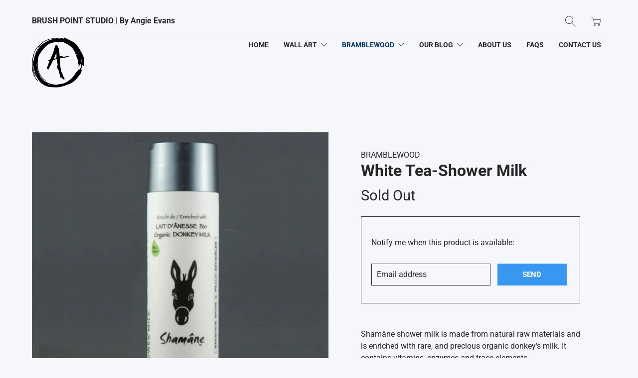

--- FILE ---
content_type: text/html; charset=utf-8
request_url: https://shop.brushpointstudio.ca/collections/bath/products/white-tea-shower-milk
body_size: 26259
content:


 <!DOCTYPE html>
<!--[if IE 9 ]><html class="ie ie9" lang="en"> <![endif]-->
<!--[if (gte IE 10)|!(IE)]><!--><html lang="en"> <!--<![endif]-->
<head> <meta name="ahrefs-site-verification" content="a215ae98d37277c49e9548edcd37eb3925380e464c0bea63dc0b487c9572af06"> <title>
    White Tea-Shower Milk
</title> <meta name="description" content="Shamâne shower milk is made from natural raw materials and is enriched with rare, and precious organic donkey&#39;s milk. It contains vitamins, enzymes and trace elements.Used daily for the shower or for the bath.  Shamâne shower milk gently cleanses and moisturizes, leaving the skin supple and satiny. With the light scent"> <meta charset="utf-8"> <meta http-equiv="cleartype" content="on"> <meta name="robots" content="index,follow"> <!-- Stylesheets for Artisan 1.0.3 --> <link href="//shop.brushpointstudio.ca/cdn/shop/t/14/assets/styles.scss.css?v=167748248593577786991762632774" rel="stylesheet" type="text/css" media="all" /> <noscript> <style>
      .slideshow {
        opacity: 1;
      }

      .product_gallery {
        opacity: 1;
      }

      .mainBar__container.overflow--hidden {
        overflow: visible;
      }

      .newsletter-popup.remodal {
        display: none;
      }

      .fallbackImage {
        max-width: 100%;
      }

      img.lazyload[src*="_100x"],
      img.lazyload[src*="_50x"] {
        display: none;
      }

      .product_gallery_nav {
        display: none;
      }</style></noscript>


  

<meta name="author" content="Brush Point Studio">
<meta property="og:url" content="https://shop.brushpointstudio.ca/products/white-tea-shower-milk">
<meta property="og:site_name" content="Brush Point Studio"> <meta property="og:type" content="product"> <meta property="og:title" content="White Tea-Shower Milk"> <meta property="og:image" content="http://shop.brushpointstudio.ca/cdn/shop/products/whitetea_10b9de14-726c-4469-8f1b-50535dd2a821_600x.jpg?v=1667685972"> <meta property="og:image:secure_url" content="https://shop.brushpointstudio.ca/cdn/shop/products/whitetea_10b9de14-726c-4469-8f1b-50535dd2a821_600x.jpg?v=1667685972"> <meta property="og:price:amount" content="12.50"> <meta property="og:price:currency" content="CAD"> <meta property="og:description" content="Shamâne shower milk is made from natural raw materials and is enriched with rare, and precious organic donkey&#39;s milk. It contains vitamins, enzymes and trace elements.Used daily for the shower or for the bath.  Shamâne shower milk gently cleanses and moisturizes, leaving the skin supple and satiny. With the light scent">




<meta name="twitter:card" content="summary"> <meta name="twitter:title" content="White Tea-Shower Milk"> <meta name="twitter:description" content="Shamâne shower milk is made from natural raw materials and is enriched with rare, and precious organic donkey&#39;s milk. It contains vitamins, enzymes and trace elements.Used daily for the shower or for the bath.  Shamâne shower milk gently cleanses and moisturizes, leaving the skin supple and satiny. With the light scent of white tea in it produces a fine and creamy foam.      Paraben-free, sulphate-free, dye-free. Donkey milk is rich in vitamin E, amino acids, vitamins A, B1, B6, C, D, E, Omega 3 and 6. It Contains high amounts of calcium, and 4 times less fat. It naturally contains retinol an aid in younger looking skin. CLEOPATRA BATHED IN DONKEY MILK Cleopatra&#39;s youthful appearance came from her donkey milk baths.  It is said that she travelled with hundreds of donkeys just to provide her the benefits of their milk. Authenticity check: this product is Made"> <meta name="twitter:image" content="https://shop.brushpointstudio.ca/cdn/shop/products/whitetea_10b9de14-726c-4469-8f1b-50535dd2a821_240x.jpg?v=1667685972"> <meta name="twitter:image:width" content="240"> <meta name="twitter:image:height" content="240"> <link rel="prev" href="/collections/bath/products/no-63-shea-butter-enriched-soap"> <link rel="next" href="/collections/bath/products/spring-of-charlevoix-shower-milk"> <!-- Mobile Specific Metas --> <meta name="HandheldFriendly" content="True"> <meta name="MobileOptimized" content="320"> <meta name="viewport" content="width=device-width,initial-scale=1"> <meta name="theme-color" content="#f6f7fb"> <link rel="shortcut icon" type="image/x-icon" href="//shop.brushpointstudio.ca/cdn/shop/files/a-circle_cf62ef6e-67d4-450c-be4f-26a1a507ba68_32x32.png?v=1613517048"> <link rel="canonical" href="https://shop.brushpointstudio.ca/products/white-tea-shower-milk" /> <script>window.performance && window.performance.mark && window.performance.mark('shopify.content_for_header.start');</script><meta name="google-site-verification" content="OKYnPDa-WjMWjuQ2Jf2ht1IFKYd7lCBjw_oh_GPSuLY">
<meta name="google-site-verification" content="tb3kUzsO-4bIfLAhjVpJR3HZ6zM8szTMSgrnsZrYEaI">
<meta id="shopify-digital-wallet" name="shopify-digital-wallet" content="/13098807/digital_wallets/dialog">
<meta name="shopify-checkout-api-token" content="0d4f821209c1ca2b0fe7b1682625af47">
<meta id="in-context-paypal-metadata" data-shop-id="13098807" data-venmo-supported="false" data-environment="production" data-locale="en_US" data-paypal-v4="true" data-currency="CAD">
<link rel="alternate" type="application/json+oembed" href="https://shop.brushpointstudio.ca/products/white-tea-shower-milk.oembed">
<script async="async" src="/checkouts/internal/preloads.js?locale=en-CA"></script>
<link rel="preconnect" href="https://shop.app" crossorigin="anonymous">
<script async="async" src="https://shop.app/checkouts/internal/preloads.js?locale=en-CA&shop_id=13098807" crossorigin="anonymous"></script>
<script id="apple-pay-shop-capabilities" type="application/json">{"shopId":13098807,"countryCode":"CA","currencyCode":"CAD","merchantCapabilities":["supports3DS"],"merchantId":"gid:\/\/shopify\/Shop\/13098807","merchantName":"Brush Point Studio","requiredBillingContactFields":["postalAddress","email"],"requiredShippingContactFields":["postalAddress","email"],"shippingType":"shipping","supportedNetworks":["visa","masterCard","amex","discover","interac","jcb"],"total":{"type":"pending","label":"Brush Point Studio","amount":"1.00"},"shopifyPaymentsEnabled":true,"supportsSubscriptions":true}</script>
<script id="shopify-features" type="application/json">{"accessToken":"0d4f821209c1ca2b0fe7b1682625af47","betas":["rich-media-storefront-analytics"],"domain":"shop.brushpointstudio.ca","predictiveSearch":true,"shopId":13098807,"locale":"en"}</script>
<script>var Shopify = Shopify || {};
Shopify.shop = "brushpoint.myshopify.com";
Shopify.locale = "en";
Shopify.currency = {"active":"CAD","rate":"1.0"};
Shopify.country = "CA";
Shopify.theme = {"name":"Blend - Artisan V1.1 MC + [ SEO ALT Text ]","id":183242850586,"schema_name":"Artisan","schema_version":"1.0.3","theme_store_id":null,"role":"main"};
Shopify.theme.handle = "null";
Shopify.theme.style = {"id":null,"handle":null};
Shopify.cdnHost = "shop.brushpointstudio.ca/cdn";
Shopify.routes = Shopify.routes || {};
Shopify.routes.root = "/";</script>
<script type="module">!function(o){(o.Shopify=o.Shopify||{}).modules=!0}(window);</script>
<script>!function(o){function n(){var o=[];function n(){o.push(Array.prototype.slice.apply(arguments))}return n.q=o,n}var t=o.Shopify=o.Shopify||{};t.loadFeatures=n(),t.autoloadFeatures=n()}(window);</script>
<script>
  window.ShopifyPay = window.ShopifyPay || {};
  window.ShopifyPay.apiHost = "shop.app\/pay";
  window.ShopifyPay.redirectState = null;
</script>
<script id="shop-js-analytics" type="application/json">{"pageType":"product"}</script>
<script defer="defer" async type="module" src="//shop.brushpointstudio.ca/cdn/shopifycloud/shop-js/modules/v2/client.init-shop-cart-sync_BdyHc3Nr.en.esm.js"></script>
<script defer="defer" async type="module" src="//shop.brushpointstudio.ca/cdn/shopifycloud/shop-js/modules/v2/chunk.common_Daul8nwZ.esm.js"></script>
<script type="module">
  await import("//shop.brushpointstudio.ca/cdn/shopifycloud/shop-js/modules/v2/client.init-shop-cart-sync_BdyHc3Nr.en.esm.js");
await import("//shop.brushpointstudio.ca/cdn/shopifycloud/shop-js/modules/v2/chunk.common_Daul8nwZ.esm.js");

  window.Shopify.SignInWithShop?.initShopCartSync?.({"fedCMEnabled":true,"windoidEnabled":true});

</script>
<script>
  window.Shopify = window.Shopify || {};
  if (!window.Shopify.featureAssets) window.Shopify.featureAssets = {};
  window.Shopify.featureAssets['shop-js'] = {"shop-cart-sync":["modules/v2/client.shop-cart-sync_QYOiDySF.en.esm.js","modules/v2/chunk.common_Daul8nwZ.esm.js"],"init-fed-cm":["modules/v2/client.init-fed-cm_DchLp9rc.en.esm.js","modules/v2/chunk.common_Daul8nwZ.esm.js"],"shop-button":["modules/v2/client.shop-button_OV7bAJc5.en.esm.js","modules/v2/chunk.common_Daul8nwZ.esm.js"],"init-windoid":["modules/v2/client.init-windoid_DwxFKQ8e.en.esm.js","modules/v2/chunk.common_Daul8nwZ.esm.js"],"shop-cash-offers":["modules/v2/client.shop-cash-offers_DWtL6Bq3.en.esm.js","modules/v2/chunk.common_Daul8nwZ.esm.js","modules/v2/chunk.modal_CQq8HTM6.esm.js"],"shop-toast-manager":["modules/v2/client.shop-toast-manager_CX9r1SjA.en.esm.js","modules/v2/chunk.common_Daul8nwZ.esm.js"],"init-shop-email-lookup-coordinator":["modules/v2/client.init-shop-email-lookup-coordinator_UhKnw74l.en.esm.js","modules/v2/chunk.common_Daul8nwZ.esm.js"],"pay-button":["modules/v2/client.pay-button_DzxNnLDY.en.esm.js","modules/v2/chunk.common_Daul8nwZ.esm.js"],"avatar":["modules/v2/client.avatar_BTnouDA3.en.esm.js"],"init-shop-cart-sync":["modules/v2/client.init-shop-cart-sync_BdyHc3Nr.en.esm.js","modules/v2/chunk.common_Daul8nwZ.esm.js"],"shop-login-button":["modules/v2/client.shop-login-button_D8B466_1.en.esm.js","modules/v2/chunk.common_Daul8nwZ.esm.js","modules/v2/chunk.modal_CQq8HTM6.esm.js"],"init-customer-accounts-sign-up":["modules/v2/client.init-customer-accounts-sign-up_C8fpPm4i.en.esm.js","modules/v2/client.shop-login-button_D8B466_1.en.esm.js","modules/v2/chunk.common_Daul8nwZ.esm.js","modules/v2/chunk.modal_CQq8HTM6.esm.js"],"init-shop-for-new-customer-accounts":["modules/v2/client.init-shop-for-new-customer-accounts_CVTO0Ztu.en.esm.js","modules/v2/client.shop-login-button_D8B466_1.en.esm.js","modules/v2/chunk.common_Daul8nwZ.esm.js","modules/v2/chunk.modal_CQq8HTM6.esm.js"],"init-customer-accounts":["modules/v2/client.init-customer-accounts_dRgKMfrE.en.esm.js","modules/v2/client.shop-login-button_D8B466_1.en.esm.js","modules/v2/chunk.common_Daul8nwZ.esm.js","modules/v2/chunk.modal_CQq8HTM6.esm.js"],"shop-follow-button":["modules/v2/client.shop-follow-button_CkZpjEct.en.esm.js","modules/v2/chunk.common_Daul8nwZ.esm.js","modules/v2/chunk.modal_CQq8HTM6.esm.js"],"lead-capture":["modules/v2/client.lead-capture_BntHBhfp.en.esm.js","modules/v2/chunk.common_Daul8nwZ.esm.js","modules/v2/chunk.modal_CQq8HTM6.esm.js"],"checkout-modal":["modules/v2/client.checkout-modal_CfxcYbTm.en.esm.js","modules/v2/chunk.common_Daul8nwZ.esm.js","modules/v2/chunk.modal_CQq8HTM6.esm.js"],"shop-login":["modules/v2/client.shop-login_Da4GZ2H6.en.esm.js","modules/v2/chunk.common_Daul8nwZ.esm.js","modules/v2/chunk.modal_CQq8HTM6.esm.js"],"payment-terms":["modules/v2/client.payment-terms_MV4M3zvL.en.esm.js","modules/v2/chunk.common_Daul8nwZ.esm.js","modules/v2/chunk.modal_CQq8HTM6.esm.js"]};
</script>
<script>(function() {
  var isLoaded = false;
  function asyncLoad() {
    if (isLoaded) return;
    isLoaded = true;
    var urls = ["\/\/shopify.privy.com\/widget.js?shop=brushpoint.myshopify.com","\/\/cdn.shopify.com\/proxy\/4a61a717594e7347ac5c415d037c78e5788bb0409a0c23382c7637610400efca\/static.cdn.printful.com\/static\/js\/external\/shopify-product-customizer.js?v=0.28\u0026shop=brushpoint.myshopify.com\u0026sp-cache-control=cHVibGljLCBtYXgtYWdlPTkwMA","https:\/\/loox.io\/widget\/VyWRvwLkgv\/loox.1684268698684.js?shop=brushpoint.myshopify.com"];
    for (var i = 0; i <urls.length; i++) {
      var s = document.createElement('script');
      s.type = 'text/javascript';
      s.async = true;
      s.src = urls[i];
      var x = document.getElementsByTagName('script')[0];
      x.parentNode.insertBefore(s, x);
    }
  };
  if(window.attachEvent) {
    window.attachEvent('onload', asyncLoad);
  } else {
    window.addEventListener('load', asyncLoad, false);
  }
})();</script>
<script id="__st">var __st={"a":13098807,"offset":-18000,"reqid":"906811e3-f57b-47e8-bcbe-90f155a81ccd-1768971920","pageurl":"shop.brushpointstudio.ca\/collections\/bath\/products\/white-tea-shower-milk","u":"2c8fa4610026","p":"product","rtyp":"product","rid":7989945729306};</script>
<script>window.ShopifyPaypalV4VisibilityTracking = true;</script>
<script id="captcha-bootstrap">!function(){'use strict';const t='contact',e='account',n='new_comment',o=[[t,t],['blogs',n],['comments',n],[t,'customer']],c=[[e,'customer_login'],[e,'guest_login'],[e,'recover_customer_password'],[e,'create_customer']],r=t=>t.map((([t,e])=>`form[action*='/${t}']:not([data-nocaptcha='true']) input[name='form_type'][value='${e}']`)).join(','),a=t=>()=>t?[...document.querySelectorAll(t)].map((t=>t.form)):[];function s(){const t=[...o],e=r(t);return a(e)}const i='password',u='form_key',d=['recaptcha-v3-token','g-recaptcha-response','h-captcha-response',i],f=()=>{try{return window.sessionStorage}catch{return}},m='__shopify_v',_=t=>t.elements[u];function p(t,e,n=!1){try{const o=window.sessionStorage,c=JSON.parse(o.getItem(e)),{data:r}=function(t){const{data:e,action:n}=t;return t[m]||n?{data:e,action:n}:{data:t,action:n}}(c);for(const[e,n]of Object.entries(r))t.elements[e]&&(t.elements[e].value=n);n&&o.removeItem(e)}catch(o){console.error('form repopulation failed',{error:o})}}const l='form_type',E='cptcha';function T(t){t.dataset[E]=!0}const w=window,h=w.document,L='Shopify',v='ce_forms',y='captcha';let A=!1;((t,e)=>{const n=(g='f06e6c50-85a8-45c8-87d0-21a2b65856fe',I='https://cdn.shopify.com/shopifycloud/storefront-forms-hcaptcha/ce_storefront_forms_captcha_hcaptcha.v1.5.2.iife.js',D={infoText:'Protected by hCaptcha',privacyText:'Privacy',termsText:'Terms'},(t,e,n)=>{const o=w[L][v],c=o.bindForm;if(c)return c(t,g,e,D).then(n);var r;o.q.push([[t,g,e,D],n]),r=I,A||(h.body.append(Object.assign(h.createElement('script'),{id:'captcha-provider',async:!0,src:r})),A=!0)});var g,I,D;w[L]=w[L]||{},w[L][v]=w[L][v]||{},w[L][v].q=[],w[L][y]=w[L][y]||{},w[L][y].protect=function(t,e){n(t,void 0,e),T(t)},Object.freeze(w[L][y]),function(t,e,n,w,h,L){const[v,y,A,g]=function(t,e,n){const i=e?o:[],u=t?c:[],d=[...i,...u],f=r(d),m=r(i),_=r(d.filter((([t,e])=>n.includes(e))));return[a(f),a(m),a(_),s()]}(w,h,L),I=t=>{const e=t.target;return e instanceof HTMLFormElement?e:e&&e.form},D=t=>v().includes(t);t.addEventListener('submit',(t=>{const e=I(t);if(!e)return;const n=D(e)&&!e.dataset.hcaptchaBound&&!e.dataset.recaptchaBound,o=_(e),c=g().includes(e)&&(!o||!o.value);(n||c)&&t.preventDefault(),c&&!n&&(function(t){try{if(!f())return;!function(t){const e=f();if(!e)return;const n=_(t);if(!n)return;const o=n.value;o&&e.removeItem(o)}(t);const e=Array.from(Array(32),(()=>Math.random().toString(36)[2])).join('');!function(t,e){_(t)||t.append(Object.assign(document.createElement('input'),{type:'hidden',name:u})),t.elements[u].value=e}(t,e),function(t,e){const n=f();if(!n)return;const o=[...t.querySelectorAll(`input[type='${i}']`)].map((({name:t})=>t)),c=[...d,...o],r={};for(const[a,s]of new FormData(t).entries())c.includes(a)||(r[a]=s);n.setItem(e,JSON.stringify({[m]:1,action:t.action,data:r}))}(t,e)}catch(e){console.error('failed to persist form',e)}}(e),e.submit())}));const S=(t,e)=>{t&&!t.dataset[E]&&(n(t,e.some((e=>e===t))),T(t))};for(const o of['focusin','change'])t.addEventListener(o,(t=>{const e=I(t);D(e)&&S(e,y())}));const B=e.get('form_key'),M=e.get(l),P=B&&M;t.addEventListener('DOMContentLoaded',(()=>{const t=y();if(P)for(const e of t)e.elements[l].value===M&&p(e,B);[...new Set([...A(),...v().filter((t=>'true'===t.dataset.shopifyCaptcha))])].forEach((e=>S(e,t)))}))}(h,new URLSearchParams(w.location.search),n,t,e,['guest_login'])})(!0,!0)}();</script>
<script integrity="sha256-4kQ18oKyAcykRKYeNunJcIwy7WH5gtpwJnB7kiuLZ1E=" data-source-attribution="shopify.loadfeatures" defer="defer" src="//shop.brushpointstudio.ca/cdn/shopifycloud/storefront/assets/storefront/load_feature-a0a9edcb.js" crossorigin="anonymous"></script>
<script crossorigin="anonymous" defer="defer" src="//shop.brushpointstudio.ca/cdn/shopifycloud/storefront/assets/shopify_pay/storefront-65b4c6d7.js?v=20250812"></script>
<script data-source-attribution="shopify.dynamic_checkout.dynamic.init">var Shopify=Shopify||{};Shopify.PaymentButton=Shopify.PaymentButton||{isStorefrontPortableWallets:!0,init:function(){window.Shopify.PaymentButton.init=function(){};var t=document.createElement("script");t.src="https://shop.brushpointstudio.ca/cdn/shopifycloud/portable-wallets/latest/portable-wallets.en.js",t.type="module",document.head.appendChild(t)}};
</script>
<script data-source-attribution="shopify.dynamic_checkout.buyer_consent">
  function portableWalletsHideBuyerConsent(e){var t=document.getElementById("shopify-buyer-consent"),n=document.getElementById("shopify-subscription-policy-button");t&&n&&(t.classList.add("hidden"),t.setAttribute("aria-hidden","true"),n.removeEventListener("click",e))}function portableWalletsShowBuyerConsent(e){var t=document.getElementById("shopify-buyer-consent"),n=document.getElementById("shopify-subscription-policy-button");t&&n&&(t.classList.remove("hidden"),t.removeAttribute("aria-hidden"),n.addEventListener("click",e))}window.Shopify?.PaymentButton&&(window.Shopify.PaymentButton.hideBuyerConsent=portableWalletsHideBuyerConsent,window.Shopify.PaymentButton.showBuyerConsent=portableWalletsShowBuyerConsent);
</script>
<script data-source-attribution="shopify.dynamic_checkout.cart.bootstrap">document.addEventListener("DOMContentLoaded",(function(){function t(){return document.querySelector("shopify-accelerated-checkout-cart, shopify-accelerated-checkout")}if(t())Shopify.PaymentButton.init();else{new MutationObserver((function(e,n){t()&&(Shopify.PaymentButton.init(),n.disconnect())})).observe(document.body,{childList:!0,subtree:!0})}}));
</script>
<script id='scb4127' type='text/javascript' async='' src='https://shop.brushpointstudio.ca/cdn/shopifycloud/privacy-banner/storefront-banner.js'></script><link id="shopify-accelerated-checkout-styles" rel="stylesheet" media="screen" href="https://shop.brushpointstudio.ca/cdn/shopifycloud/portable-wallets/latest/accelerated-checkout-backwards-compat.css" crossorigin="anonymous">
<style id="shopify-accelerated-checkout-cart">
        #shopify-buyer-consent {
  margin-top: 1em;
  display: inline-block;
  width: 100%;
}

#shopify-buyer-consent.hidden {
  display: none;
}

#shopify-subscription-policy-button {
  background: none;
  border: none;
  padding: 0;
  text-decoration: underline;
  font-size: inherit;
  cursor: pointer;
}

#shopify-subscription-policy-button::before {
  box-shadow: none;
}

      </style>

<script>window.performance && window.performance.mark && window.performance.mark('shopify.content_for_header.end');</script> <link href="//shop.brushpointstudio.ca/cdn/shop/t/14/assets/paymentfont.scss.css?v=167781761682855693961764562698" rel="stylesheet" type="text/css" media="all" />

<script>window.BOLD = window.BOLD || {};
    window.BOLD.common = window.BOLD.common || {};
    window.BOLD.common.Shopify = window.BOLD.common.Shopify || {};
    window.BOLD.common.Shopify.shop = {
      domain: 'shop.brushpointstudio.ca',
      permanent_domain: 'brushpoint.myshopify.com',
      url: 'https://shop.brushpointstudio.ca',
      secure_url: 'https://shop.brushpointstudio.ca',
      money_format: "\u003cspan class=money\u003e$ {{amount}} CAD\u003c\/span\u003e",
      currency: "CAD"
    };
    window.BOLD.common.Shopify.customer = {
      id: null,
      tags: null,
    };
    window.BOLD.common.Shopify.cart = {"note":null,"attributes":{},"original_total_price":0,"total_price":0,"total_discount":0,"total_weight":0.0,"item_count":0,"items":[],"requires_shipping":false,"currency":"CAD","items_subtotal_price":0,"cart_level_discount_applications":[],"checkout_charge_amount":0};
    window.BOLD.common.template = 'product';window.BOLD.common.Shopify.formatMoney = function(money, format) {
        function n(t, e) {
            return "undefined" == typeof t ? e : t
        }
        function r(t, e, r, i) {
            if (e = n(e, 2),
                r = n(r, ","),
                i = n(i, "."),
            isNaN(t) || null == t)
                return 0;
            t = (t / 100).toFixed(e);
            var o = t.split(".")
                , a = o[0].replace(/(\d)(?=(\d\d\d)+(?!\d))/g, "$1" + r)
                , s = o[1] ? i + o[1] : "";
            return a + s
        }
        "string" == typeof money && (money = money.replace(".", ""));
        var i = ""
            , o = /\{\{\s*(\w+)\s*\}\}/
            , a = format || window.BOLD.common.Shopify.shop.money_format || window.Shopify.money_format || "$ {{ amount }}";
        switch (a.match(o)[1]) {
            case "amount":
                i = r(money, 2, ",", ".");
                break;
            case "amount_no_decimals":
                i = r(money, 0, ",", ".");
                break;
            case "amount_with_comma_separator":
                i = r(money, 2, ".", ",");
                break;
            case "amount_no_decimals_with_comma_separator":
                i = r(money, 0, ".", ",");
                break;
            case "amount_with_space_separator":
                i = r(money, 2, " ", ",");
                break;
            case "amount_no_decimals_with_space_separator":
                i = r(money, 0, " ", ",");
                break;
            case "amount_with_apostrophe_separator":
                i = r(money, 2, "'", ".");
                break;
        }
        return a.replace(o, i);
    };
    window.BOLD.common.Shopify.saveProduct = function (handle, product) {
      if (typeof handle === 'string' && typeof window.BOLD.common.Shopify.products[handle] === 'undefined') {
        if (typeof product === 'number') {
          window.BOLD.common.Shopify.handles[product] = handle;
          product = { id: product };
        }
        window.BOLD.common.Shopify.products[handle] = product;
      }
    };
    window.BOLD.common.Shopify.saveVariant = function (variant_id, variant) {
      if (typeof variant_id === 'number' && typeof window.BOLD.common.Shopify.variants[variant_id] === 'undefined') {
        window.BOLD.common.Shopify.variants[variant_id] = variant;
      }
    };window.BOLD.common.Shopify.products = window.BOLD.common.Shopify.products || {};
    window.BOLD.common.Shopify.variants = window.BOLD.common.Shopify.variants || {};
    window.BOLD.common.Shopify.handles = window.BOLD.common.Shopify.handles || {};window.BOLD.common.Shopify.handle = "white-tea-shower-milk"
window.BOLD.common.Shopify.saveProduct("white-tea-shower-milk", 7989945729306);window.BOLD.common.Shopify.saveVariant(43731643203866, { product_id: 7989945729306, product_handle: "white-tea-shower-milk", price: 1250, group_id: '', csp_metafield: {}});window.BOLD.apps_installed = {} || {};window.BOLD.common.Shopify.saveProduct("natale-ornament-soap", 7153995448367);window.BOLD.common.Shopify.saveVariant(41350670843951, { product_id: 7153995448367, product_handle: "natale-ornament-soap", price: 1100, group_id: '', csp_metafield: {}});window.BOLD.common.Shopify.saveVariant(41350670876719, { product_id: 7153995448367, product_handle: "natale-ornament-soap", price: 1100, group_id: '', csp_metafield: {}});window.BOLD.common.Shopify.saveVariant(41350670909487, { product_id: 7153995448367, product_handle: "natale-ornament-soap", price: 1100, group_id: '', csp_metafield: {}});window.BOLD.common.Shopify.saveProduct("joia-hand-soap-gift-set-snow-berries", 7153985388591);window.BOLD.common.Shopify.saveVariant(41350655213615, { product_id: 7153985388591, product_handle: "joia-hand-soap-gift-set-snow-berries", price: 1970, group_id: '', csp_metafield: {}});window.BOLD.common.Shopify.saveProduct("3-tier-soap-stack", 7153981751343);window.BOLD.common.Shopify.saveVariant(41350648201263, { product_id: 7153981751343, product_handle: "3-tier-soap-stack", price: 1970, group_id: '', csp_metafield: {}});window.BOLD.common.Shopify.saveProduct("gift-soap-7-pack-25g", 7144966783023);window.BOLD.common.Shopify.saveVariant(41313367621679, { product_id: 7144966783023, product_handle: "gift-soap-7-pack-25g", price: 1550, group_id: '', csp_metafield: {}});window.BOLD.common.Shopify.saveProduct("honey-soap-bar-150g", 7144026144815);window.BOLD.common.Shopify.saveVariant(41310603575343, { product_id: 7144026144815, product_handle: "honey-soap-bar-150g", price: 950, group_id: '', csp_metafield: {}});window.BOLD.common.Shopify.saveProduct("fig-orange-blossom-cedarwood", 7144060125231);window.BOLD.common.Shopify.saveVariant(41310667767855, { product_id: 7144060125231, product_handle: "fig-orange-blossom-cedarwood", price: 975, group_id: '', csp_metafield: {}});window.BOLD.common.Shopify.saveProduct("honey-hand-cream", 7144040333359);window.BOLD.common.Shopify.saveVariant(41310629822511, { product_id: 7144040333359, product_handle: "honey-hand-cream", price: 1700, group_id: '', csp_metafield: {}});window.BOLD.common.Shopify.saveProduct("no-63-shea-butter-enriched-soap", 7144065531951);window.BOLD.common.Shopify.saveVariant(41310679498799, { product_id: 7144065531951, product_handle: "no-63-shea-butter-enriched-soap", price: 1150, group_id: '', csp_metafield: {}});window.BOLD.common.Shopify.saveProduct("white-tea-shower-milk", 7989945729306);window.BOLD.common.Shopify.saveVariant(43731643203866, { product_id: 7989945729306, product_handle: "white-tea-shower-milk", price: 1250, group_id: '', csp_metafield: {}});window.BOLD.common.Shopify.saveProduct("spring-of-charlevoix-shower-milk", 7989944451354);window.BOLD.common.Shopify.saveVariant(43731637305626, { product_id: 7989944451354, product_handle: "spring-of-charlevoix-shower-milk", price: 1250, group_id: '', csp_metafield: {}});window.BOLD.common.Shopify.saveProduct("natural-scent-shower-milk", 7989942419738);window.BOLD.common.Shopify.saveVariant(43731629998362, { product_id: 7989942419738, product_handle: "natural-scent-shower-milk", price: 1250, group_id: '', csp_metafield: {}});window.BOLD.common.Shopify.saveProduct("apricot-shower-milk", 7989940879642);window.BOLD.common.Shopify.saveVariant(43731623805210, { product_id: 7989940879642, product_handle: "apricot-shower-milk", price: 1250, group_id: '', csp_metafield: {}});window.BOLD.common.Shopify.saveProduct("lavender-flower-shower-milk", 7989938880794);window.BOLD.common.Shopify.saveVariant(43731615809818, { product_id: 7989938880794, product_handle: "lavender-flower-shower-milk", price: 1250, group_id: '', csp_metafield: {}});window.BOLD.common.Shopify.saveProduct("grapefruit-liquid-hand-soap", 8000898367770);window.BOLD.common.Shopify.saveVariant(43860234731802, { product_id: 8000898367770, product_handle: "grapefruit-liquid-hand-soap", price: 1200, group_id: '', csp_metafield: {}});window.BOLD.common.Shopify.saveProduct("lavender-hand-soap", 8000899219738);window.BOLD.common.Shopify.saveVariant(43860243054874, { product_id: 8000899219738, product_handle: "lavender-hand-soap", price: 1200, group_id: '', csp_metafield: {}});window.BOLD.common.Shopify.saveProduct("fresh-herbs-liquid-hand-soap", 8000899744026);window.BOLD.common.Shopify.saveVariant(43860245446938, { product_id: 8000899744026, product_handle: "fresh-herbs-liquid-hand-soap", price: 1200, group_id: '', csp_metafield: {}});window.BOLD.common.Shopify.metafields = window.BOLD.common.Shopify.metafields || {};window.BOLD.common.Shopify.metafields["bold_rp"] = {};window.BOLD.common.Shopify.metafields["bold_csp_defaults"] = {};</script><script>var loox_global_hash = '1750864079246';</script><script>var loox_floating_widget = {"active":true,"rtl":false,"position":"right","button_text":"Reviews","button_bg_color":"333333","button_text_color":"FFFFFF","display_on_home_page":false,"display_on_product_page":true,"display_on_cart_page":true,"display_on_other_pages":true,"hide_on_mobile":false,"orientation":"default"};
</script><style>.loox-reviews-default { max-width: 1200px; margin: 0 auto; }</style>
<!-- BEGIN app block: shopify://apps/gift-card-hero-all-in-one/blocks/app-embed/57babc6a-ae2b-46cf-b565-dd8395b0276b --><!-- BEGIN app snippet: gift-hero-snippet -->

<script async>
  (function() {
    window.ScCommon = {
      shop: {
        moneyFormat: window?.GiftCardHeroCustom?.moneyFormat || '<span class=money>$ {{amount}} CAD</span>',
        customer: null,
      },
    };
    
      window.GiftCardHero = {
        common: {
          translations: {
            preview: 'Preview',
            mycards: 'My Gift Cards',
            account: 'Account',
            details: 'Details',
            noRegisteredCards: 'No registered gift cards',
            checkBalance: 'Check the balance',
            customAmount: 'Custom',
            giftCard: 'Gift card',
            expiresOn: 'Expires on {{ expiry }}',
          },
        },
        shop: {
          items: [],
          currency: 'CAD',
          mainCurrency: 'CAD',
        },
        balance: {
          design: {"checkerBtnBg":"#8533fc","checkerBtnColor":"#ffffff","checkerModalBorderRadius":5,"checkerButtonBorderRadius":36,"checkerModalBg":"#ffffff","bubbleBg":"#ffce33","bubbleColor":"#0D0D2A","bubbleBorderRadius":5,"textColor":"#000000","inputBg":"#ffffff","inputBorderRadius":2,"inputBorderColor":"#acacac","inputColor":"#000000","submitBg":"#000000","submitBorder":"#000000","submitBorderRadius":2,"submitColor":"#ffffff","findBtnBg":"#4e63df","findBtnBorder":"#4e63df","findBtnColor":"#ffffff","fintBtnRadius":6,"progressBg":"#d5dae3","progressRadius":10,"applyBg":"#D4D8EF","applyColor":"#242445","applyRadius":6},
          translations: {
            'en': {"checkerBtnText":"GIFT CARD BALANCE CHECK","inputLabel":"Redeem or check balance of gift cards","submitLabel":"Check","placeholder":"Enter your gift code here","more":"Find products at a similar price","cartSubotal":"Cart subtotal: ","usedBalance":"Applied balance:","unusedBalance":"Unapplied balance:","cardBalance":"Gift card balance","apply":"Apply balance to a cart"} || {"checkerBtnText":"GIFT CARD BALANCE CHECK","inputLabel":"Redeem or check balance of gift cards","submitLabel":"Check","placeholder":"Enter your gift code here","more":"Find products at a similar price","cartSubotal":"Cart subtotal: ","usedBalance":"Applied balance:","unusedBalance":"Unapplied balance:","cardBalance":"Gift card balance","apply":"Apply balance to a cart"},
          },
        },
        settings: {"balance":{"enabled":false,"recommendProducts":true,"showProgressCart":true,"showBubble":true,"showProgressTime":"4","allowApply":true,"showProgress":true,"allowMultiple":true,"showWidget":"5","title":"Gift card balance check","beforeText":"\u003cp\u003eNot sure how much let on your gift card? Enter you gift card number in the input field below in order to check your gift card balance.\u003c\/p\u003e","afterText":"\u003ch3\u003e\u003cstrong\u003eAdditional information\u003c\/strong\u003e\u003c\/h3\u003e\u003cul\u003e\u003cli\u003eYou may apply your gift card at a checkout page.\u003c\/li\u003e\u003cli\u003eYou may use your gift card multiple times if your gift card has a remaining balance.\u003c\/li\u003e\u003cli\u003eYou may apply multiple gift cards at a checkout page.\u003c\/li\u003e\u003cli\u003eYou can't use a gift card to buy another gift card.\u003c\/li\u003e\u003c\/ul\u003e\u003cp\u003e\u003cbr\u003e\u003c\/p\u003e\u003cp style=\"text-align: right; font-size: 0.9em;\" class=\"sc-powered-by\"\u003ePowered by \u003cspan\u003e\u003ca href=\"https:\/\/apps.shopify.com\/gift-card-hero\" target=\"_blank\"\u003eShopify Gift Card Hero App\u003c\/a\u003e\u003c\/span\u003e\u003c\/p\u003e","version":"v2"}},
        isGiftProduct: false,
        productId: 7989945729306,
        img: 'products/whitetea_10b9de14-726c-4469-8f1b-50535dd2a821.jpg',
        options: [{"name":"Title","position":1,"values":["Default Title"]}],
        hideMyGiftcards: false,
        giftcards: true,
      };
    
    
  })();
</script>


<!-- END app snippet -->






  
  <script
    src="https://cdn.shopify.com/extensions/019bda79-5636-71a3-8356-fee1d27cd556/giftcard-hero-443/assets/storefront.min.js"
    defer
    data-cmp-ignore
    data-cmp-ab="2"
    data-cookieconsent="ignore"></script>
  





<!-- END app block --><!-- BEGIN app block: shopify://apps/seo-manager-venntov/blocks/seomanager/c54c366f-d4bb-4d52-8d2f-dd61ce8e7e12 --><!-- BEGIN app snippet: SEOManager4 -->
<meta name='seomanager' content='4.0.5' /> 


<script>
	function sm_htmldecode(str) {
		var txt = document.createElement('textarea');
		txt.innerHTML = str;
		return txt.value;
	}

	var venntov_title = sm_htmldecode("White Tea-Shower Milk");
	var venntov_description = sm_htmldecode("Shamâne shower milk is made from natural raw materials and is enriched with rare, and precious organic donkey&#39;s milk. It contains vitamins, enzymes and trace elements.Used daily for the shower or for the bath.  Shamâne shower milk gently cleanses and moisturizes, leaving the skin supple and satiny. With the light scent");
	
	if (venntov_title != '') {
		document.title = venntov_title;	
	}
	else {
		document.title = "White Tea-Shower Milk";	
	}

	if (document.querySelector('meta[name="description"]') == null) {
		var venntov_desc = document.createElement('meta');
		venntov_desc.name = "description";
		venntov_desc.content = venntov_description;
		var venntov_head = document.head;
		venntov_head.appendChild(venntov_desc);
	} else {
		document.querySelector('meta[name="description"]').setAttribute("content", venntov_description);
	}
</script>

<script>
	var venntov_robotVals = "index, follow, max-image-preview:large, max-snippet:-1, max-video-preview:-1";
	if (venntov_robotVals !== "") {
		document.querySelectorAll("[name='robots']").forEach(e => e.remove());
		var venntov_robotMeta = document.createElement('meta');
		venntov_robotMeta.name = "robots";
		venntov_robotMeta.content = venntov_robotVals;
		var venntov_head = document.head;
		venntov_head.appendChild(venntov_robotMeta);
	}
</script>

<script>
	var venntov_googleVals = "";
	if (venntov_googleVals !== "") {
		document.querySelectorAll("[name='google']").forEach(e => e.remove());
		var venntov_googleMeta = document.createElement('meta');
		venntov_googleMeta.name = "google";
		venntov_googleMeta.content = venntov_googleVals;
		var venntov_head = document.head;
		venntov_head.appendChild(venntov_googleMeta);
	}
	</script><meta name="google-site-verification" content="tb3kUzsO-4bIfLAhjVpJR3HZ6zM8szTMSgrnsZrYEaI" />
	<!-- JSON-LD support -->
			<script type="application/ld+json">
			{
				"@context": "https://schema.org",
				"@id": "https://shop.brushpointstudio.ca/products/white-tea-shower-milk",
				"@type": "Product","sku": null,"mpn": null,"brand": {
					"@type": "Brand",
					"name": "Bramblewood"
				},
				"description": "Shamâne shower milk is made from natural raw materials and is enriched with rare, and precious organic donkey's milk. It contains vitamins, enzymes and trace elements.Used daily for the shower or for the bath.  Shamâne shower milk gently cleanses and moisturizes, leaving the skin supple and satiny. With the light scent of white tea in it produces a fine and creamy foam.     \nParaben-free, sulphate-free, dye-free.\nDonkey milk is rich in vitamin E, amino acids, vitamins A, B1, B6, C, D, E, Omega 3 and 6. It Contains high amounts of calcium, and 4 times less fat. It naturally contains retinol an aid in younger looking skin.\nCLEOPATRA BATHED IN DONKEY MILK\nCleopatra's youthful appearance came from her donkey milk baths.  It is said that she travelled with hundreds of donkeys just to provide her the benefits of their milk.\nAuthenticity check: this product is Made in Quebec",
				"url": "https://shop.brushpointstudio.ca/products/white-tea-shower-milk",
				"name": "White Tea-Shower Milk","image": "https://shop.brushpointstudio.ca/cdn/shop/products/whitetea_10b9de14-726c-4469-8f1b-50535dd2a821.jpg?v=1667685972&width=1024","offers": [{
							"@type": "Offer",
							"availability": "https://schema.org/OutOfStock",
							"itemCondition": "https://schema.org/NewCondition",
							"priceCurrency": "CAD",
							"price": "12.50",
							"priceValidUntil": "2027-01-21",
							"url": "https://shop.brushpointstudio.ca/products/white-tea-shower-milk?variant=43731643203866",
							"checkoutPageURLTemplate": "https://shop.brushpointstudio.ca/cart/add?id=43731643203866&quantity=1",
								"image": "https://shop.brushpointstudio.ca/cdn/shop/products/whitetea_10b9de14-726c-4469-8f1b-50535dd2a821.jpg?v=1667685972&width=1024",
							"mpn": 43731643203866,
								"sku": "43731643203866",
							"seller": {
								"@type": "Organization",
								"name": "Brush Point Studio"
							}
						}]}
			</script>
<script type="application/ld+json">
				{
					"@context": "http://schema.org",
					"@type": "BreadcrumbList",
					"name": "Breadcrumbs",
					"itemListElement": [{
								"@type": "ListItem",
								"position": 1,
								"name": "Bath",
								"item": "https://shop.brushpointstudio.ca/collections/bath"
							},{
							"@type": "ListItem",
							"position": 2,
							"name": "White Tea-Shower Milk",
							"item": "https://shop.brushpointstudio.ca/collections/bath/products/white-tea-shower-milk"
						}]
				}
				</script>
<!-- 524F4D20383A3331 --><!-- END app snippet -->

<!-- END app block --><link href="https://monorail-edge.shopifysvc.com" rel="dns-prefetch">
<script>(function(){if ("sendBeacon" in navigator && "performance" in window) {try {var session_token_from_headers = performance.getEntriesByType('navigation')[0].serverTiming.find(x => x.name == '_s').description;} catch {var session_token_from_headers = undefined;}var session_cookie_matches = document.cookie.match(/_shopify_s=([^;]*)/);var session_token_from_cookie = session_cookie_matches && session_cookie_matches.length === 2 ? session_cookie_matches[1] : "";var session_token = session_token_from_headers || session_token_from_cookie || "";function handle_abandonment_event(e) {var entries = performance.getEntries().filter(function(entry) {return /monorail-edge.shopifysvc.com/.test(entry.name);});if (!window.abandonment_tracked && entries.length === 0) {window.abandonment_tracked = true;var currentMs = Date.now();var navigation_start = performance.timing.navigationStart;var payload = {shop_id: 13098807,url: window.location.href,navigation_start,duration: currentMs - navigation_start,session_token,page_type: "product"};window.navigator.sendBeacon("https://monorail-edge.shopifysvc.com/v1/produce", JSON.stringify({schema_id: "online_store_buyer_site_abandonment/1.1",payload: payload,metadata: {event_created_at_ms: currentMs,event_sent_at_ms: currentMs}}));}}window.addEventListener('pagehide', handle_abandonment_event);}}());</script>
<script id="web-pixels-manager-setup">(function e(e,d,r,n,o){if(void 0===o&&(o={}),!Boolean(null===(a=null===(i=window.Shopify)||void 0===i?void 0:i.analytics)||void 0===a?void 0:a.replayQueue)){var i,a;window.Shopify=window.Shopify||{};var t=window.Shopify;t.analytics=t.analytics||{};var s=t.analytics;s.replayQueue=[],s.publish=function(e,d,r){return s.replayQueue.push([e,d,r]),!0};try{self.performance.mark("wpm:start")}catch(e){}var l=function(){var e={modern:/Edge?\/(1{2}[4-9]|1[2-9]\d|[2-9]\d{2}|\d{4,})\.\d+(\.\d+|)|Firefox\/(1{2}[4-9]|1[2-9]\d|[2-9]\d{2}|\d{4,})\.\d+(\.\d+|)|Chrom(ium|e)\/(9{2}|\d{3,})\.\d+(\.\d+|)|(Maci|X1{2}).+ Version\/(15\.\d+|(1[6-9]|[2-9]\d|\d{3,})\.\d+)([,.]\d+|)( \(\w+\)|)( Mobile\/\w+|) Safari\/|Chrome.+OPR\/(9{2}|\d{3,})\.\d+\.\d+|(CPU[ +]OS|iPhone[ +]OS|CPU[ +]iPhone|CPU IPhone OS|CPU iPad OS)[ +]+(15[._]\d+|(1[6-9]|[2-9]\d|\d{3,})[._]\d+)([._]\d+|)|Android:?[ /-](13[3-9]|1[4-9]\d|[2-9]\d{2}|\d{4,})(\.\d+|)(\.\d+|)|Android.+Firefox\/(13[5-9]|1[4-9]\d|[2-9]\d{2}|\d{4,})\.\d+(\.\d+|)|Android.+Chrom(ium|e)\/(13[3-9]|1[4-9]\d|[2-9]\d{2}|\d{4,})\.\d+(\.\d+|)|SamsungBrowser\/([2-9]\d|\d{3,})\.\d+/,legacy:/Edge?\/(1[6-9]|[2-9]\d|\d{3,})\.\d+(\.\d+|)|Firefox\/(5[4-9]|[6-9]\d|\d{3,})\.\d+(\.\d+|)|Chrom(ium|e)\/(5[1-9]|[6-9]\d|\d{3,})\.\d+(\.\d+|)([\d.]+$|.*Safari\/(?![\d.]+ Edge\/[\d.]+$))|(Maci|X1{2}).+ Version\/(10\.\d+|(1[1-9]|[2-9]\d|\d{3,})\.\d+)([,.]\d+|)( \(\w+\)|)( Mobile\/\w+|) Safari\/|Chrome.+OPR\/(3[89]|[4-9]\d|\d{3,})\.\d+\.\d+|(CPU[ +]OS|iPhone[ +]OS|CPU[ +]iPhone|CPU IPhone OS|CPU iPad OS)[ +]+(10[._]\d+|(1[1-9]|[2-9]\d|\d{3,})[._]\d+)([._]\d+|)|Android:?[ /-](13[3-9]|1[4-9]\d|[2-9]\d{2}|\d{4,})(\.\d+|)(\.\d+|)|Mobile Safari.+OPR\/([89]\d|\d{3,})\.\d+\.\d+|Android.+Firefox\/(13[5-9]|1[4-9]\d|[2-9]\d{2}|\d{4,})\.\d+(\.\d+|)|Android.+Chrom(ium|e)\/(13[3-9]|1[4-9]\d|[2-9]\d{2}|\d{4,})\.\d+(\.\d+|)|Android.+(UC? ?Browser|UCWEB|U3)[ /]?(15\.([5-9]|\d{2,})|(1[6-9]|[2-9]\d|\d{3,})\.\d+)\.\d+|SamsungBrowser\/(5\.\d+|([6-9]|\d{2,})\.\d+)|Android.+MQ{2}Browser\/(14(\.(9|\d{2,})|)|(1[5-9]|[2-9]\d|\d{3,})(\.\d+|))(\.\d+|)|K[Aa][Ii]OS\/(3\.\d+|([4-9]|\d{2,})\.\d+)(\.\d+|)/},d=e.modern,r=e.legacy,n=navigator.userAgent;return n.match(d)?"modern":n.match(r)?"legacy":"unknown"}(),u="modern"===l?"modern":"legacy",c=(null!=n?n:{modern:"",legacy:""})[u],f=function(e){return[e.baseUrl,"/wpm","/b",e.hashVersion,"modern"===e.buildTarget?"m":"l",".js"].join("")}({baseUrl:d,hashVersion:r,buildTarget:u}),m=function(e){var d=e.version,r=e.bundleTarget,n=e.surface,o=e.pageUrl,i=e.monorailEndpoint;return{emit:function(e){var a=e.status,t=e.errorMsg,s=(new Date).getTime(),l=JSON.stringify({metadata:{event_sent_at_ms:s},events:[{schema_id:"web_pixels_manager_load/3.1",payload:{version:d,bundle_target:r,page_url:o,status:a,surface:n,error_msg:t},metadata:{event_created_at_ms:s}}]});if(!i)return console&&console.warn&&console.warn("[Web Pixels Manager] No Monorail endpoint provided, skipping logging."),!1;try{return self.navigator.sendBeacon.bind(self.navigator)(i,l)}catch(e){}var u=new XMLHttpRequest;try{return u.open("POST",i,!0),u.setRequestHeader("Content-Type","text/plain"),u.send(l),!0}catch(e){return console&&console.warn&&console.warn("[Web Pixels Manager] Got an unhandled error while logging to Monorail."),!1}}}}({version:r,bundleTarget:l,surface:e.surface,pageUrl:self.location.href,monorailEndpoint:e.monorailEndpoint});try{o.browserTarget=l,function(e){var d=e.src,r=e.async,n=void 0===r||r,o=e.onload,i=e.onerror,a=e.sri,t=e.scriptDataAttributes,s=void 0===t?{}:t,l=document.createElement("script"),u=document.querySelector("head"),c=document.querySelector("body");if(l.async=n,l.src=d,a&&(l.integrity=a,l.crossOrigin="anonymous"),s)for(var f in s)if(Object.prototype.hasOwnProperty.call(s,f))try{l.dataset[f]=s[f]}catch(e){}if(o&&l.addEventListener("load",o),i&&l.addEventListener("error",i),u)u.appendChild(l);else{if(!c)throw new Error("Did not find a head or body element to append the script");c.appendChild(l)}}({src:f,async:!0,onload:function(){if(!function(){var e,d;return Boolean(null===(d=null===(e=window.Shopify)||void 0===e?void 0:e.analytics)||void 0===d?void 0:d.initialized)}()){var d=window.webPixelsManager.init(e)||void 0;if(d){var r=window.Shopify.analytics;r.replayQueue.forEach((function(e){var r=e[0],n=e[1],o=e[2];d.publishCustomEvent(r,n,o)})),r.replayQueue=[],r.publish=d.publishCustomEvent,r.visitor=d.visitor,r.initialized=!0}}},onerror:function(){return m.emit({status:"failed",errorMsg:"".concat(f," has failed to load")})},sri:function(e){var d=/^sha384-[A-Za-z0-9+/=]+$/;return"string"==typeof e&&d.test(e)}(c)?c:"",scriptDataAttributes:o}),m.emit({status:"loading"})}catch(e){m.emit({status:"failed",errorMsg:(null==e?void 0:e.message)||"Unknown error"})}}})({shopId: 13098807,storefrontBaseUrl: "https://shop.brushpointstudio.ca",extensionsBaseUrl: "https://extensions.shopifycdn.com/cdn/shopifycloud/web-pixels-manager",monorailEndpoint: "https://monorail-edge.shopifysvc.com/unstable/produce_batch",surface: "storefront-renderer",enabledBetaFlags: ["2dca8a86"],webPixelsConfigList: [{"id":"836370714","configuration":"{\"config\":\"{\\\"pixel_id\\\":\\\"G-2N9F1YS8LK\\\",\\\"google_tag_ids\\\":[\\\"G-2N9F1YS8LK\\\",\\\"AW-863950388\\\",\\\"GT-NNS25Z2\\\"],\\\"target_country\\\":\\\"CA\\\",\\\"gtag_events\\\":[{\\\"type\\\":\\\"search\\\",\\\"action_label\\\":[\\\"G-2N9F1YS8LK\\\",\\\"AW-863950388\\\/OA99CKqOzNkBELSs-5sD\\\"]},{\\\"type\\\":\\\"begin_checkout\\\",\\\"action_label\\\":[\\\"G-2N9F1YS8LK\\\",\\\"AW-863950388\\\/0Le1CKeOzNkBELSs-5sD\\\"]},{\\\"type\\\":\\\"view_item\\\",\\\"action_label\\\":[\\\"G-2N9F1YS8LK\\\",\\\"AW-863950388\\\/gM89CKGOzNkBELSs-5sD\\\",\\\"MC-1JXFG3VD5D\\\"]},{\\\"type\\\":\\\"purchase\\\",\\\"action_label\\\":[\\\"G-2N9F1YS8LK\\\",\\\"AW-863950388\\\/4Ub8CJ6OzNkBELSs-5sD\\\",\\\"MC-1JXFG3VD5D\\\"]},{\\\"type\\\":\\\"page_view\\\",\\\"action_label\\\":[\\\"G-2N9F1YS8LK\\\",\\\"AW-863950388\\\/8XuKCJuOzNkBELSs-5sD\\\",\\\"MC-1JXFG3VD5D\\\"]},{\\\"type\\\":\\\"add_payment_info\\\",\\\"action_label\\\":[\\\"G-2N9F1YS8LK\\\",\\\"AW-863950388\\\/ZLvVCK2OzNkBELSs-5sD\\\"]},{\\\"type\\\":\\\"add_to_cart\\\",\\\"action_label\\\":[\\\"G-2N9F1YS8LK\\\",\\\"AW-863950388\\\/9odkCKSOzNkBELSs-5sD\\\"]}],\\\"enable_monitoring_mode\\\":false}\"}","eventPayloadVersion":"v1","runtimeContext":"OPEN","scriptVersion":"b2a88bafab3e21179ed38636efcd8a93","type":"APP","apiClientId":1780363,"privacyPurposes":[],"dataSharingAdjustments":{"protectedCustomerApprovalScopes":["read_customer_address","read_customer_email","read_customer_name","read_customer_personal_data","read_customer_phone"]}},{"id":"424083738","configuration":"{\"pixel_id\":\"1817433721825743\",\"pixel_type\":\"facebook_pixel\",\"metaapp_system_user_token\":\"-\"}","eventPayloadVersion":"v1","runtimeContext":"OPEN","scriptVersion":"ca16bc87fe92b6042fbaa3acc2fbdaa6","type":"APP","apiClientId":2329312,"privacyPurposes":["ANALYTICS","MARKETING","SALE_OF_DATA"],"dataSharingAdjustments":{"protectedCustomerApprovalScopes":["read_customer_address","read_customer_email","read_customer_name","read_customer_personal_data","read_customer_phone"]}},{"id":"168263962","configuration":"{\"tagID\":\"2613307078787\"}","eventPayloadVersion":"v1","runtimeContext":"STRICT","scriptVersion":"18031546ee651571ed29edbe71a3550b","type":"APP","apiClientId":3009811,"privacyPurposes":["ANALYTICS","MARKETING","SALE_OF_DATA"],"dataSharingAdjustments":{"protectedCustomerApprovalScopes":["read_customer_address","read_customer_email","read_customer_name","read_customer_personal_data","read_customer_phone"]}},{"id":"shopify-app-pixel","configuration":"{}","eventPayloadVersion":"v1","runtimeContext":"STRICT","scriptVersion":"0450","apiClientId":"shopify-pixel","type":"APP","privacyPurposes":["ANALYTICS","MARKETING"]},{"id":"shopify-custom-pixel","eventPayloadVersion":"v1","runtimeContext":"LAX","scriptVersion":"0450","apiClientId":"shopify-pixel","type":"CUSTOM","privacyPurposes":["ANALYTICS","MARKETING"]}],isMerchantRequest: false,initData: {"shop":{"name":"Brush Point Studio","paymentSettings":{"currencyCode":"CAD"},"myshopifyDomain":"brushpoint.myshopify.com","countryCode":"CA","storefrontUrl":"https:\/\/shop.brushpointstudio.ca"},"customer":null,"cart":null,"checkout":null,"productVariants":[{"price":{"amount":12.5,"currencyCode":"CAD"},"product":{"title":"White Tea-Shower Milk","vendor":"Bramblewood","id":"7989945729306","untranslatedTitle":"White Tea-Shower Milk","url":"\/products\/white-tea-shower-milk","type":"Shower Milk"},"id":"43731643203866","image":{"src":"\/\/shop.brushpointstudio.ca\/cdn\/shop\/products\/whitetea_10b9de14-726c-4469-8f1b-50535dd2a821.jpg?v=1667685972"},"sku":"","title":"Default Title","untranslatedTitle":"Default Title"}],"purchasingCompany":null},},"https://shop.brushpointstudio.ca/cdn","fcfee988w5aeb613cpc8e4bc33m6693e112",{"modern":"","legacy":""},{"shopId":"13098807","storefrontBaseUrl":"https:\/\/shop.brushpointstudio.ca","extensionBaseUrl":"https:\/\/extensions.shopifycdn.com\/cdn\/shopifycloud\/web-pixels-manager","surface":"storefront-renderer","enabledBetaFlags":"[\"2dca8a86\"]","isMerchantRequest":"false","hashVersion":"fcfee988w5aeb613cpc8e4bc33m6693e112","publish":"custom","events":"[[\"page_viewed\",{}],[\"product_viewed\",{\"productVariant\":{\"price\":{\"amount\":12.5,\"currencyCode\":\"CAD\"},\"product\":{\"title\":\"White Tea-Shower Milk\",\"vendor\":\"Bramblewood\",\"id\":\"7989945729306\",\"untranslatedTitle\":\"White Tea-Shower Milk\",\"url\":\"\/products\/white-tea-shower-milk\",\"type\":\"Shower Milk\"},\"id\":\"43731643203866\",\"image\":{\"src\":\"\/\/shop.brushpointstudio.ca\/cdn\/shop\/products\/whitetea_10b9de14-726c-4469-8f1b-50535dd2a821.jpg?v=1667685972\"},\"sku\":\"\",\"title\":\"Default Title\",\"untranslatedTitle\":\"Default Title\"}}]]"});</script><script>
  window.ShopifyAnalytics = window.ShopifyAnalytics || {};
  window.ShopifyAnalytics.meta = window.ShopifyAnalytics.meta || {};
  window.ShopifyAnalytics.meta.currency = 'CAD';
  var meta = {"product":{"id":7989945729306,"gid":"gid:\/\/shopify\/Product\/7989945729306","vendor":"Bramblewood","type":"Shower Milk","handle":"white-tea-shower-milk","variants":[{"id":43731643203866,"price":1250,"name":"White Tea-Shower Milk","public_title":null,"sku":""}],"remote":false},"page":{"pageType":"product","resourceType":"product","resourceId":7989945729306,"requestId":"906811e3-f57b-47e8-bcbe-90f155a81ccd-1768971920"}};
  for (var attr in meta) {
    window.ShopifyAnalytics.meta[attr] = meta[attr];
  }
</script>
<script class="analytics">
  (function () {
    var customDocumentWrite = function(content) {
      var jquery = null;

      if (window.jQuery) {
        jquery = window.jQuery;
      } else if (window.Checkout && window.Checkout.$) {
        jquery = window.Checkout.$;
      }

      if (jquery) {
        jquery('body').append(content);
      }
    };

    var hasLoggedConversion = function(token) {
      if (token) {
        return document.cookie.indexOf('loggedConversion=' + token) !== -1;
      }
      return false;
    }

    var setCookieIfConversion = function(token) {
      if (token) {
        var twoMonthsFromNow = new Date(Date.now());
        twoMonthsFromNow.setMonth(twoMonthsFromNow.getMonth() + 2);

        document.cookie = 'loggedConversion=' + token + '; expires=' + twoMonthsFromNow;
      }
    }

    var trekkie = window.ShopifyAnalytics.lib = window.trekkie = window.trekkie || [];
    if (trekkie.integrations) {
      return;
    }
    trekkie.methods = [
      'identify',
      'page',
      'ready',
      'track',
      'trackForm',
      'trackLink'
    ];
    trekkie.factory = function(method) {
      return function() {
        var args = Array.prototype.slice.call(arguments);
        args.unshift(method);
        trekkie.push(args);
        return trekkie;
      };
    };
    for (var i = 0; i < trekkie.methods.length; i++) {
      var key = trekkie.methods[i];
      trekkie[key] = trekkie.factory(key);
    }
    trekkie.load = function(config) {
      trekkie.config = config || {};
      trekkie.config.initialDocumentCookie = document.cookie;
      var first = document.getElementsByTagName('script')[0];
      var script = document.createElement('script');
      script.type = 'text/javascript';
      script.onerror = function(e) {
        var scriptFallback = document.createElement('script');
        scriptFallback.type = 'text/javascript';
        scriptFallback.onerror = function(error) {
                var Monorail = {
      produce: function produce(monorailDomain, schemaId, payload) {
        var currentMs = new Date().getTime();
        var event = {
          schema_id: schemaId,
          payload: payload,
          metadata: {
            event_created_at_ms: currentMs,
            event_sent_at_ms: currentMs
          }
        };
        return Monorail.sendRequest("https://" + monorailDomain + "/v1/produce", JSON.stringify(event));
      },
      sendRequest: function sendRequest(endpointUrl, payload) {
        // Try the sendBeacon API
        if (window && window.navigator && typeof window.navigator.sendBeacon === 'function' && typeof window.Blob === 'function' && !Monorail.isIos12()) {
          var blobData = new window.Blob([payload], {
            type: 'text/plain'
          });

          if (window.navigator.sendBeacon(endpointUrl, blobData)) {
            return true;
          } // sendBeacon was not successful

        } // XHR beacon

        var xhr = new XMLHttpRequest();

        try {
          xhr.open('POST', endpointUrl);
          xhr.setRequestHeader('Content-Type', 'text/plain');
          xhr.send(payload);
        } catch (e) {
          console.log(e);
        }

        return false;
      },
      isIos12: function isIos12() {
        return window.navigator.userAgent.lastIndexOf('iPhone; CPU iPhone OS 12_') !== -1 || window.navigator.userAgent.lastIndexOf('iPad; CPU OS 12_') !== -1;
      }
    };
    Monorail.produce('monorail-edge.shopifysvc.com',
      'trekkie_storefront_load_errors/1.1',
      {shop_id: 13098807,
      theme_id: 183242850586,
      app_name: "storefront",
      context_url: window.location.href,
      source_url: "//shop.brushpointstudio.ca/cdn/s/trekkie.storefront.cd680fe47e6c39ca5d5df5f0a32d569bc48c0f27.min.js"});

        };
        scriptFallback.async = true;
        scriptFallback.src = '//shop.brushpointstudio.ca/cdn/s/trekkie.storefront.cd680fe47e6c39ca5d5df5f0a32d569bc48c0f27.min.js';
        first.parentNode.insertBefore(scriptFallback, first);
      };
      script.async = true;
      script.src = '//shop.brushpointstudio.ca/cdn/s/trekkie.storefront.cd680fe47e6c39ca5d5df5f0a32d569bc48c0f27.min.js';
      first.parentNode.insertBefore(script, first);
    };
    trekkie.load(
      {"Trekkie":{"appName":"storefront","development":false,"defaultAttributes":{"shopId":13098807,"isMerchantRequest":null,"themeId":183242850586,"themeCityHash":"229963609980346987","contentLanguage":"en","currency":"CAD","eventMetadataId":"552ad637-bf4a-4bd5-b021-fad65d72fc0b"},"isServerSideCookieWritingEnabled":true,"monorailRegion":"shop_domain","enabledBetaFlags":["65f19447"]},"Session Attribution":{},"S2S":{"facebookCapiEnabled":true,"source":"trekkie-storefront-renderer","apiClientId":580111}}
    );

    var loaded = false;
    trekkie.ready(function() {
      if (loaded) return;
      loaded = true;

      window.ShopifyAnalytics.lib = window.trekkie;

      var originalDocumentWrite = document.write;
      document.write = customDocumentWrite;
      try { window.ShopifyAnalytics.merchantGoogleAnalytics.call(this); } catch(error) {};
      document.write = originalDocumentWrite;

      window.ShopifyAnalytics.lib.page(null,{"pageType":"product","resourceType":"product","resourceId":7989945729306,"requestId":"906811e3-f57b-47e8-bcbe-90f155a81ccd-1768971920","shopifyEmitted":true});

      var match = window.location.pathname.match(/checkouts\/(.+)\/(thank_you|post_purchase)/)
      var token = match? match[1]: undefined;
      if (!hasLoggedConversion(token)) {
        setCookieIfConversion(token);
        window.ShopifyAnalytics.lib.track("Viewed Product",{"currency":"CAD","variantId":43731643203866,"productId":7989945729306,"productGid":"gid:\/\/shopify\/Product\/7989945729306","name":"White Tea-Shower Milk","price":"12.50","sku":"","brand":"Bramblewood","variant":null,"category":"Shower Milk","nonInteraction":true,"remote":false},undefined,undefined,{"shopifyEmitted":true});
      window.ShopifyAnalytics.lib.track("monorail:\/\/trekkie_storefront_viewed_product\/1.1",{"currency":"CAD","variantId":43731643203866,"productId":7989945729306,"productGid":"gid:\/\/shopify\/Product\/7989945729306","name":"White Tea-Shower Milk","price":"12.50","sku":"","brand":"Bramblewood","variant":null,"category":"Shower Milk","nonInteraction":true,"remote":false,"referer":"https:\/\/shop.brushpointstudio.ca\/collections\/bath\/products\/white-tea-shower-milk"});
      }
    });


        var eventsListenerScript = document.createElement('script');
        eventsListenerScript.async = true;
        eventsListenerScript.src = "//shop.brushpointstudio.ca/cdn/shopifycloud/storefront/assets/shop_events_listener-3da45d37.js";
        document.getElementsByTagName('head')[0].appendChild(eventsListenerScript);

})();</script>
  <script>
  if (!window.ga || (window.ga && typeof window.ga !== 'function')) {
    window.ga = function ga() {
      (window.ga.q = window.ga.q || []).push(arguments);
      if (window.Shopify && window.Shopify.analytics && typeof window.Shopify.analytics.publish === 'function') {
        window.Shopify.analytics.publish("ga_stub_called", {}, {sendTo: "google_osp_migration"});
      }
      console.error("Shopify's Google Analytics stub called with:", Array.from(arguments), "\nSee https://help.shopify.com/manual/promoting-marketing/pixels/pixel-migration#google for more information.");
    };
    if (window.Shopify && window.Shopify.analytics && typeof window.Shopify.analytics.publish === 'function') {
      window.Shopify.analytics.publish("ga_stub_initialized", {}, {sendTo: "google_osp_migration"});
    }
  }
</script>
<script
  defer
  src="https://shop.brushpointstudio.ca/cdn/shopifycloud/perf-kit/shopify-perf-kit-3.0.4.min.js"
  data-application="storefront-renderer"
  data-shop-id="13098807"
  data-render-region="gcp-us-central1"
  data-page-type="product"
  data-theme-instance-id="183242850586"
  data-theme-name="Artisan"
  data-theme-version="1.0.3"
  data-monorail-region="shop_domain"
  data-resource-timing-sampling-rate="10"
  data-shs="true"
  data-shs-beacon="true"
  data-shs-export-with-fetch="true"
  data-shs-logs-sample-rate="1"
  data-shs-beacon-endpoint="https://shop.brushpointstudio.ca/api/collect"
></script>
</head>

<body class="product"
  data-money-format="<span class=money>$ {{amount}} CAD</span>"> <div id="shopify-section-header" class="shopify-section header-section">


  



<div data-section-id="header" data-section-type="header-section"> <header role="banner"> <nav class="topBar container"> <div class="topBar__container flexContainer sixteen columns"> <span class="topBar__information"> <p><a href="/" title="/"><strong>BRUSH POINT STUDIO</strong></a><strong> | </strong>By Angie Evans  </p></span> <div class="topBar__details"> <div class="topBar__menu smallScreen--show"> <a href="#" class="icon-menu js-menu" title="My Account "></a></div> <div class="topBar__account smallScreen--hide"></div> <div class="topBar__search"> <a title="Search" href="/search" tabindex="0"><span class="icon-search"></span></a> <div class="search__dropdown animated fadeIn"> <form action="/search" class="search_form"> <input type="hidden" name="type" value="product" /> <label for="q" class="visuallyhidden">Find what you seek</label> <input id="q" class="search__input" type="text" name="q" placeholder="Find what you seek" value="" autocapitalize="off" autocomplete="off" autocorrect="off" /> <input type="submit" name="submit" class="search__button action_button" value="Search" /></form></div></div> <a href="/" itemprop="url" class="topBar__logo--mobile"> <img src="//shop.brushpointstudio.ca/cdn/shop/files/logo_5cc5aa93-d7d2-4699-8200-48afbb4058a4_410x.png?v=1613517066" class="primary_logo" alt="Stylized monochrome logo of Brush Point Studio featuring a brushstroke &quot;A&quot; encircled in ink." itemprop="logo" style="max-width: 105px;" /></a> <div class="cart_container"> <div class="topBar__cartWrapper"> <a href="/cart" class="topBar__cart mini_cart"> <span class="visuallyhidden">Translation missing: en.layout.general.title</span> <span class="cart-icon icon-shopping-cart"></span> <span class="topBar__cartCount cart_count hidden">0</span></a> <div class="topBar__miniCart animated fadeIn"> <div class="js-empty-cart__message "> <p class="empty_cart">Your Cart is Empty</p></div> <form id="cart_form" action="/checkout" method="post" data-money-format="<span class=money>$ {{amount}} CAD</span>" data-shop-currency="CAD" data-shop-name="Brush Point Studio" class="js-cart_content__form js-minicart-form mini-cart-form hidden"> <ul class="cart_items js-cart_items clearfix"></ul> <ul class="cart_details"> <li class="cart_subtotal js-cart_subtotal textAlign--right"> <span class="subtotal__text">Subtotal:</span> <span class="subtotal__money"> <span class="money"><span class=money>$ 0.00 CAD</span></span></span></li> <li class="cart_savings sale js-cart_savings textAlign--right"></li> <li class="cart_buttons"> <textarea id="note" name="note" rows="2" placeholder="Order Notes" class="clearfix"></textarea> <div class="miniCart__buttons"> <div class="warning-box"></div> <a href="/cart" class="secondary_button">View cart</a> <input type="submit" class="action_button" value="Checkout" /></div></li></ul></form></div></div></div></div></div></nav> <nav class="mainBar container"> <div class="mainBar__container flexContainer vertical__top overflow--hidden sixteen columns"> <div class="mainBar__siteName"> <div class="h1" itemscope itemtype="http://schema.org/Organization"> <a href="/" itemprop="url" class="mainBar__logo"> <img src="//shop.brushpointstudio.ca/cdn/shop/files/a-circle_cf62ef6e-67d4-450c-be4f-26a1a507ba68_410x.png?v=1613517048" class="primary_logo" alt="Stylized monochrome logo of Brush Point Studio featuring a brushstroke &quot;A&quot; encircled in ink." itemprop="logo" style="max-width: 105px;" /></a></div></div> <div class="mainBar__mainMenu menuPosition--left"> <ul class="mainMenu js-navigation"> <li> <a href="/" >HOME</a></li> <li class="dropdown" aria-haspopup="true" aria-expanded="false"> <a  class="mainMenu__link "
           href="/collections/all" >
          WALL ART <span class="icon-down-caret"></span></a> <ul class="mainMenu__submenu"> <li><a class="" href="/collections/nordic-style">Nordic Style</a></li> <li><a class="" href="/collections/artisan">Available Originals</a></li> <li><a class="" href="/collections/nature">Nature</a></li> <li><a class="" href="/collections/animal-prints">Birds & Animals</a></li> <li><a class="" href="/collections/flowers">Flowers</a></li> <li><a class="" href="/collections/pillows">Artistic Pillows & Gifts</a></li></ul></li> <li class="dropdown" aria-haspopup="true" aria-expanded="false"> <a  class="mainMenu__link active"
           href="/pages/bramblewood-gifts-gallery" >
          BRAMBLEWOOD <span class="icon-down-caret"></span></a> <ul class="mainMenu__submenu"> <li><a class="" href="/collections/clothing">Clothing</a></li> <li><a class="" href="/collections/tartan-and-knits">Tartan and Knits</a></li> <li><a class="" href="/collections/jewellery">Jewellery</a></li> <li><a class="" href="/collections/gifts">Gifts</a></li> <li><a class="active" href="/collections/bath">Bath</a></li> <li><a class="" href="/products/bramblewood-gift-card">Gift Cards</a></li></ul></li> <li class="dropdown" aria-haspopup="true" aria-expanded="false"> <a  class="mainMenu__link "
           href="/blogs/news" >
          OUR BLOG <span class="icon-down-caret"></span></a> <ul class="mainMenu__submenu"> <li><a class="" href="/blogs/news">Home Decor Blog</a></li> <li><a class="" href="/blogs/easy-diy-art-projects">Easy DIY Art Projects</a></li></ul></li> <li> <a href="/pages/about-us" >ABOUT US</a></li> <li> <a href="/pages/faq" >FAQs</a></li> <li> <a href="/pages/contact" >CONTACT US</a></li>
    
  
</ul></div></div></nav></header>
</div>

<div class="mobileMenu__overlay is-inactive" style="margin-left: -100%;"> <span class="mobileMenu__close icon-cross"></span> <div class="mobileMenu__wrapper textAlign--center"> <a href="/" itemprop="url" class="topBar__logo--mobile"> <img src="//shop.brushpointstudio.ca/cdn/shop/files/logo_5cc5aa93-d7d2-4699-8200-48afbb4058a4_410x.png?v=1613517066" class="primary_logo" alt="Brush Point Studio" itemprop="logo" style="max-width: 105px;" /></a> <p><p><a href="/" title="/"><strong>BRUSH POINT STUDIO</strong></a><strong> | </strong>By Angie Evans  </p></p> <div class="search-container"> <form class="search" action="/search"> <div class="search-wrapper"> <input type="hidden" name="type" value="product" /> <label for="q" class="visuallyhidden">Find what you seek</label> <input class="mobileMenu__search" type="text" name="q" placeholder="Find what you seek" value="" x-webkit-speech autocapitalize="off" autocomplete="off" autocorrect="off" /> <button type="submit" name="search" class="search_button icon-search" value=" " style="margin-top:0" > <span class="visuallyhidden">Search</span> <span class"icon-search"></span></button></div></form></div> <div class="mobileMenu__menu-wrap"> <ul class="mobileMenu__list"> <li data-mobile-dropdown-rel="home"> <a  href="/" class="parent-link--false">
          HOME</a></li> <li data-mobile-dropdown-rel="wall-art" class="sublink"> <a  href="/collections/all" class="parent-link--true">
          WALL ART <span class="icon-down-caret icon-down-caret"></span></a> <ul class="mobileMenu__submenu"> <li><a class="" href="/collections/nordic-style">Nordic Style</a></li> <li><a class="" href="/collections/artisan">Available Originals</a></li> <li><a class="" href="/collections/nature">Nature</a></li> <li><a class="" href="/collections/animal-prints">Birds & Animals</a></li> <li><a class="" href="/collections/flowers">Flowers</a></li> <li><a class="" href="/collections/pillows">Artistic Pillows & Gifts</a></li></ul></li> <li data-mobile-dropdown-rel="bramblewood" class="sublink"> <a  href="/pages/bramblewood-gifts-gallery" class="parent-link--true">
          BRAMBLEWOOD <span class="icon-down-caret icon-down-caret"></span></a> <ul class="mobileMenu__submenu"> <li><a class="" href="/collections/clothing">Clothing</a></li> <li><a class="" href="/collections/tartan-and-knits">Tartan and Knits</a></li> <li><a class="" href="/collections/jewellery">Jewellery</a></li> <li><a class="" href="/collections/gifts">Gifts</a></li> <li><a class="active" href="/collections/bath">Bath</a></li> <li><a class="" href="/products/bramblewood-gift-card">Gift Cards</a></li></ul></li> <li data-mobile-dropdown-rel="our-blog" class="sublink"> <a  href="/blogs/news" class="parent-link--true">
          OUR BLOG <span class="icon-down-caret icon-down-caret"></span></a> <ul class="mobileMenu__submenu"> <li><a class="" href="/blogs/news">Home Decor Blog</a></li> <li><a class="" href="/blogs/easy-diy-art-projects">Easy DIY Art Projects</a></li></ul></li> <li data-mobile-dropdown-rel="about-us"> <a  href="/pages/about-us" class="parent-link--true">
          ABOUT US</a></li> <li data-mobile-dropdown-rel="faqs"> <a  href="/pages/faq" class="parent-link--true">
          FAQs</a></li> <li data-mobile-dropdown-rel="contact-us"> <a  href="/pages/contact" class="parent-link--true">
          CONTACT US</a></li>
  

</ul></div> <div class="mobileMenu__social"> <ul class="social_icons horizontal"> <li><a href="https://www.facebook.com/brushpointstudio" title="Brush Point Studio on Facebook" rel="me" target="_blank"  rel="noopener"class="icon-facebook"></a></li> <li><a href="https://youtube.com/user/brushpointstudio" title="Brush Point Studio on YouTube" rel="me" target="_blank"  rel="noopener"class="icon-youtube"></a></li> <li><a href="mailto:angie@brushpointstudio.ca" title="Email Brush Point Studio" target="_blank"  rel="noopener"class="icon-mail"></a></li>
  
</ul></div></div>
</div>

<style>

  a.mainBar__logo, a.topBar__logo--mobile {
    color: #000000;
  }

  .announcementBar {
    background-color: #909090;
  }

  .announcementBar a,
  .announcementBar p,
  .announcementBar span {
    color: #ffffff;
  }

</style>




</div> <div class="shapesOverflow">
    



<div id="shopify-section-product-template" class="shopify-section product-template">




<section class="product__page mainContentArea"> <div class="product__container container"> <div  class="product-7989945729306"
          data-free-text="Free"
          data-product-id="7989945729306"
          > <div class="section product__section clearfix js-product__section imageAlign--left flexContainer sixteen columns" itemscope itemtype="http://schema.org/Product"> <div class="product__images"> <div class="banner_holder bannerPosition--left"></div>
          
  
  

<div class="gallery-wrap js-product-page-gallery clearfix
              
            slideshow_animation--slide
            "> <div class="product_gallery slide--false product-7989945729306-gallery"
      data-zoom="true"
      data-autoplay="false"> <div class="gallery-cell" data-thumb="" data-title="White Tea-Shower Milk" data-image-height="1080px" data-image-width="1080px"> <a class="product_gallery__link" href="//shop.brushpointstudio.ca/cdn/shop/products/whitetea_10b9de14-726c-4469-8f1b-50535dd2a821_1200x.jpg?v=1667685972"> <div class="image__container" style="max-width: 1080px"> <img  src="//shop.brushpointstudio.ca/cdn/shop/products/whitetea_10b9de14-726c-4469-8f1b-50535dd2a821_100x.jpg?v=1667685972"
                    alt="White Tea-Shower Milk"
                    class=" lazyload lazyload--fade-in"
                    data-index="0"
                    data-image-id="39809834254618"
                    data-sizes="auto"
                    data-src="//shop.brushpointstudio.ca/cdn/shop/products/whitetea_10b9de14-726c-4469-8f1b-50535dd2a821_2000x.jpg?v=1667685972"
                    srcset=" //shop.brushpointstudio.ca/cdn/shop/products/whitetea_10b9de14-726c-4469-8f1b-50535dd2a821_200x.jpg?v=1667685972 200w,
                                  //shop.brushpointstudio.ca/cdn/shop/products/whitetea_10b9de14-726c-4469-8f1b-50535dd2a821_400x.jpg?v=1667685972 400w,
                                  //shop.brushpointstudio.ca/cdn/shop/products/whitetea_10b9de14-726c-4469-8f1b-50535dd2a821_600x.jpg?v=1667685972 600w,
                                  //shop.brushpointstudio.ca/cdn/shop/products/whitetea_10b9de14-726c-4469-8f1b-50535dd2a821_800x.jpg?v=1667685972 800w,
                                  //shop.brushpointstudio.ca/cdn/shop/products/whitetea_10b9de14-726c-4469-8f1b-50535dd2a821_1200x.jpg?v=1667685972 1200w,
                                  //shop.brushpointstudio.ca/cdn/shop/products/whitetea_10b9de14-726c-4469-8f1b-50535dd2a821_2000x.jpg?v=1667685972 2000w"
                     /> <noscript> <img  src="//shop.brushpointstudio.ca/cdn/shop/products/whitetea_10b9de14-726c-4469-8f1b-50535dd2a821_1200x.jpg?v=1667685972"
                      alt="White Tea-Shower Milk"
                      class="lazyloaded lazyload fallbackImage" /></noscript></div></a></div></div>
  
    
  
</div></div> <div class="product__details productText"> <div class="product__stars"> <span class="shopify-product-reviews-badge" data-id="7989945729306"></span></div> <p class="product__vendor"> <span itemprop="brand" class="vendor"><a href="/collections/vendors?q=Bramblewood" title="Bramblewood">Bramblewood</a></span></p> <h1 class="product__title" itemprop="name">White Tea-Shower Milk</h1> <p class="product__price modal_price" itemprop="offers" itemscope itemtype="http://schema.org/Offer"> <meta itemprop="priceCurrency" content="CAD" /> <meta itemprop="seller" content="Brush Point Studio" /> <link itemprop="availability" href="http://schema.org/OutOfStock"> <meta itemprop="itemCondition" content="New" /> <span class="sold_out">Sold Out</span> <span itemprop="price" content="12.50" class=""> <span class="current_price hidden"> <span class="money"><span class=money>$ 12.50 CAD</span></span></span></span> <span class="was_price"></span> <span class="savings"></span></p> <div class="description-bottom"> <div class="notify_form notify-form-7989945729306" id="notify-form-7989945729306" > <p class="message"></p> <form method="post" action="/contact#contact_form" id="contact_form" accept-charset="UTF-8" class="contact-form"><input type="hidden" name="form_type" value="contact" /><input type="hidden" name="utf8" value="✓" /> <label aria-hidden="true" class="visuallyhidden notify-form__label" for="contact[email]">Translation missing: en.products.notify_form.description:</label> <p>Notify me when this product is available:</p> <label for="contact[email]" class="visuallyhidden">Email address</label> <input required type="email" class="notify_email" name="contact[email]" id="contact[email]" placeholder="Email address" value="" /> <input type="hidden" name="challenge" value="false" /> <input type="hidden" name="contact[body]" class="notify_form_message" data-body="Please notify me when White Tea-Shower Milk becomes available - https://shop.brushpointstudio.ca/products/white-tea-shower-milk" value="Please notify me when White Tea-Shower Milk becomes available - https://shop.brushpointstudio.ca/products/white-tea-shower-milk" /> <input class="action_button" type="submit" value="Send" style="margin-bottom:0px" /></form></div></div> <div class="product__description description clearfix" itemprop="description"> <p data-mce-fragment="1"><span data-mce-fragment="1">Shamâne shower milk is made from natural raw materials and is enriched with rare, and precious organic donkey's milk. It contains vitamins, enzymes and trace elements.</span><br data-mce-fragment="1"><span data-mce-fragment="1">Used daily for the shower or for the bath.  Shamâne shower milk gently cleanses and moisturizes, leaving the skin supple and satiny. With the light scent of white tea in</span><span data-mce-fragment="1"> it produces a fine and creamy foam.     </span></p>
<p data-mce-fragment="1"><strong data-mce-fragment="1">Paraben-free, sulphate-free, dye-free.</strong></p>
<p data-mce-fragment="1"><span data-mce-fragment="1">Donkey milk is rich in vitamin E, amino acids, vitamins A, B1, B6, C, D, E, Omega 3 and 6. It Contains high amounts of calcium, and 4 times less fat. It naturally contains retinol an aid in younger looking skin.</span></p>
<p data-mce-fragment="1"><strong data-mce-fragment="1">CLEOPATRA BATHED IN DONKEY MILK</strong></p>
<p data-mce-fragment="1">Cleopatra's youthful appearance came from her donkey milk baths.  It is said that she travelled with hundreds of donkeys just to provide her the benefits of their milk.</p>
<p data-mce-fragment="1">Authenticity check: this product is<span data-mce-fragment="1"> </span><strong data-mce-fragment="1">Made in Quebec</strong></p></div> <div class="plg-impact" data-widget-id="QaHvXvpZigNCxVrgAmsUAg"></div> <script src="https://www.pledgeling.com/assets/widget.js" id="plg-widget" async="async"></script> <div class="product__social socialShare"> <p class="product__socialLabel socialShare__text">Share this on:</p>
              




  
<div class="socialButtons"> <div class="share-btn twitter"><!--Twitter--> <a target="_blank"  rel="noopener"class="icon-twitter" title="Share this on Twitter" href="https://twitter.com/intent/tweet?text=White%20Tea-Shower%20Milk&url=https://shop.brushpointstudio.ca/products/white-tea-shower-milk"></a></div> <div class="share-btn facebook"><!--Facebook--> <a target="_blank"  rel="noopener"class="icon-facebook" title="Share this on Facebook" href="https://www.facebook.com/sharer/sharer.php?u=https://shop.brushpointstudio.ca/products/white-tea-shower-milk"></a></div> <div class="share-btn pinterest"><!--Pinterest--> <a target="_blank"  rel="noopener"data-pin-do="skipLink" class="icon-pinterest" title="Share this on Pinterest" href="https://pinterest.com/pin/create/button/?url=https://shop.brushpointstudio.ca/products/white-tea-shower-milk&description=White%20Tea-Shower%20Milk&media=https://shop.brushpointstudio.ca/cdn/shop/products/whitetea_10b9de14-726c-4469-8f1b-50535dd2a821_600x.jpg?v=1667685972"></a></div> <div class="share-btn google"><!--Google+--> <a target="_blank"  rel="noopener"class="icon-gplus" title="Share this on Google+" href="https://plus.google.com/share?url=https://shop.brushpointstudio.ca/products/white-tea-shower-milk"></a></div> <div class="share-btn mail"><!--Email--> <a href="mailto:?subject=Thought you might like White%20Tea-Shower%20Milk&amp;body=Hey, I was browsing Brush%20Point%20Studio and found White%20Tea-Shower%20Milk. I wanted to share it with you.%0D%0A%0D%0Ahttps://shop.brushpointstudio.ca/products/white-tea-shower-milk" target="_blank"  rel="noopener"class="icon-mail" title="Email this to a friend"></a></div>
</div></div></div></div></div></div> <div class="container"> <div class="shopify-reviews"> <div id="shopify-product-reviews" data-id="7989945729306"></div></div></div>
  
</section>




	<div id="looxReviews" data-product-id="7989945729306" class="loox-reviews-default"></div></div><div class='container page-width'><div class="expressReviews" data-product-title="White Tea-Shower Milk" data-product-id="7989945729306"><div class="reviewsContainer" id="reviewsContainer"><iframe  id="reviewsframe"  style="visibility:hidden;width:100%;" scrolling="no" frameborder=0></iframe></div></div></div> <div id="shopify-section-footer" class="shopify-section footer-section">



<footer class="footer footerIncrease--false"> <div class="container footer__container footer__container-details"> <div class="containerBorder--top containerBorder--bottom"> <div class="one-quarter column block__logo medium-down--one-whole" > <div class="footer__content footer__menu textAlign--left"> <img  src="//shop.brushpointstudio.ca/cdn/shop/files/a-circle_cf62ef6e-67d4-450c-be4f-26a1a507ba68_500x500.png?v=1613517048"
                    alt="Stylized monochrome logo of Brush Point Studio featuring a brushstroke &quot;A&quot; encircled in ink."
                    class="footer-logo"
                 /> <ul class="footer__list"> <li><p><strong>BRUSH POINT STUDIO | </strong>By Angie Evans<br/><strong>Email: </strong>angie@brushpointstudio.ca</p></li></ul></div> <div class="footer__socialIcons textAlign--left"> <ul class="social_icons horizontal"> <li><a href="https://www.facebook.com/brushpointstudio" title="Brush Point Studio on Facebook" rel="me" target="_blank"  rel="noopener"class="icon-facebook"></a></li> <li><a href="https://youtube.com/user/brushpointstudio" title="Brush Point Studio on YouTube" rel="me" target="_blank"  rel="noopener"class="icon-youtube"></a></li> <li><a href="mailto:angie@brushpointstudio.ca" title="Email Brush Point Studio" target="_blank"  rel="noopener"class="icon-mail"></a></li>
  
</ul></div></div> <div class="one-quarter column block__link_list medium-down--one-whole" > <div class="footer__menu"> <h4 class="footer__title">
                Quick Links</h4> <div class="mobileToggle"> <span class="icon-down-caret right icon-down-caret"></span></div> <div class="toggle_content"> <ul class="none"> <li><a href="/cart">Cart</a></li> <li><a href="/collections/all">All products</a></li> <li><a href="/search">Search</a></li> <li><a href="/pages/contact">Contact Us</a></li> <li><a href="/blogs/news">Blog</a></li></ul></div></div></div> <div class="one-quarter column block__link_list medium-down--one-whole" > <div class="footer__menu"> <h4 class="footer__title">
                Information</h4> <div class="mobileToggle"> <span class="icon-down-caret right icon-down-caret"></span></div> <div class="toggle_content"> <ul class="none"> <li><a href="/pages/faq">FAQs</a></li> <li><a href="/pages/about-us">About Us</a></li> <li><a href="/pages/returns-policy">Returns Policy</a></li> <li><a href="/pages/privacy-policy">Privacy Policy</a></li> <li><a href="/pages/shipping-1">Shipping & Delivery</a></li></ul></div></div></div> <div class="one-quarter column block__newsletter medium-down--one-whole" > <h4 class="footer__title">
            Want our best deals?</h4> <p>Our email subscribers get the inside scoop on our best sales, new releases and more...</p>
          
          

<div class="newsletter newsletter__form"> <div class="popup-signup--true clearfix"> <span class="message"></span> <form method="post" action="/contact#contact_form" id="contact_form" accept-charset="UTF-8" class="contact-form"><input type="hidden" name="form_type" value="customer" /><input type="hidden" name="utf8" value="✓" /> <div class="flex-row newsletter__names "></div> <div class="flex-row newsletter__submit"> <input type="hidden" name="contact[tags]" value="prospect,newsletter"/> <input type="hidden" name="challenge" value="false" /> <label for="contactEmail" class="visuallyhidden">Email address</label> <input id="contactEmail" type="email" class="newsletter__contactEmail" name="contact[email]" required placeholder="Email address" /> <input type='submit' class="action_button sign_up" value="Sign Up" /></div></form></div>
</div></div></div></div> <div class="container footer__credits"> <div class="four-sixths column large-down--one-whole"> <p class="credits">
        &copy; 2026 <a href="/" title="">Brush Point Studio</a>.
        
        Designed by <a href="https://blendcommerce.com" target="_blank">Blend Commerce</a>.</p></div> <div class="two-sixths column row footer__credits large-down--one-whole"> <div class="payment_methods"> <svg class="payment-icon" xmlns="http://www.w3.org/2000/svg" role="img" aria-labelledby="pi-american_express" viewBox="0 0 38 24" width="38" height="24"><title id="pi-american_express">American Express</title><path fill="#000" d="M35 0H3C1.3 0 0 1.3 0 3v18c0 1.7 1.4 3 3 3h32c1.7 0 3-1.3 3-3V3c0-1.7-1.4-3-3-3Z" opacity=".07"/><path fill="#006FCF" d="M35 1c1.1 0 2 .9 2 2v18c0 1.1-.9 2-2 2H3c-1.1 0-2-.9-2-2V3c0-1.1.9-2 2-2h32Z"/><path fill="#FFF" d="M22.012 19.936v-8.421L37 11.528v2.326l-1.732 1.852L37 17.573v2.375h-2.766l-1.47-1.622-1.46 1.628-9.292-.02Z"/><path fill="#006FCF" d="M23.013 19.012v-6.57h5.572v1.513h-3.768v1.028h3.678v1.488h-3.678v1.01h3.768v1.531h-5.572Z"/><path fill="#006FCF" d="m28.557 19.012 3.083-3.289-3.083-3.282h2.386l1.884 2.083 1.89-2.082H37v.051l-3.017 3.23L37 18.92v.093h-2.307l-1.917-2.103-1.898 2.104h-2.321Z"/><path fill="#FFF" d="M22.71 4.04h3.614l1.269 2.881V4.04h4.46l.77 2.159.771-2.159H37v8.421H19l3.71-8.421Z"/><path fill="#006FCF" d="m23.395 4.955-2.916 6.566h2l.55-1.315h2.98l.55 1.315h2.05l-2.904-6.566h-2.31Zm.25 3.777.875-2.09.873 2.09h-1.748Z"/><path fill="#006FCF" d="M28.581 11.52V4.953l2.811.01L32.84 9l1.456-4.046H37v6.565l-1.74.016v-4.51l-1.644 4.494h-1.59L30.35 7.01v4.51h-1.768Z"/></svg> <svg class="payment-icon" version="1.1" xmlns="http://www.w3.org/2000/svg" role="img" x="0" y="0" width="38" height="24" viewBox="0 0 165.521 105.965" xml:space="preserve" aria-labelledby="pi-apple_pay"><title id="pi-apple_pay">Apple Pay</title><path fill="#000" d="M150.698 0H14.823c-.566 0-1.133 0-1.698.003-.477.004-.953.009-1.43.022-1.039.028-2.087.09-3.113.274a10.51 10.51 0 0 0-2.958.975 9.932 9.932 0 0 0-4.35 4.35 10.463 10.463 0 0 0-.975 2.96C.113 9.611.052 10.658.024 11.696a70.22 70.22 0 0 0-.022 1.43C0 13.69 0 14.256 0 14.823v76.318c0 .567 0 1.132.002 1.699.003.476.009.953.022 1.43.028 1.036.09 2.084.275 3.11a10.46 10.46 0 0 0 .974 2.96 9.897 9.897 0 0 0 1.83 2.52 9.874 9.874 0 0 0 2.52 1.83c.947.483 1.917.79 2.96.977 1.025.183 2.073.245 3.112.273.477.011.953.017 1.43.02.565.004 1.132.004 1.698.004h135.875c.565 0 1.132 0 1.697-.004.476-.002.952-.009 1.431-.02 1.037-.028 2.085-.09 3.113-.273a10.478 10.478 0 0 0 2.958-.977 9.955 9.955 0 0 0 4.35-4.35c.483-.947.789-1.917.974-2.96.186-1.026.246-2.074.274-3.11.013-.477.02-.954.022-1.43.004-.567.004-1.132.004-1.699V14.824c0-.567 0-1.133-.004-1.699a63.067 63.067 0 0 0-.022-1.429c-.028-1.038-.088-2.085-.274-3.112a10.4 10.4 0 0 0-.974-2.96 9.94 9.94 0 0 0-4.35-4.35A10.52 10.52 0 0 0 156.939.3c-1.028-.185-2.076-.246-3.113-.274a71.417 71.417 0 0 0-1.431-.022C151.83 0 151.263 0 150.698 0z" /><path fill="#FFF" d="M150.698 3.532l1.672.003c.452.003.905.008 1.36.02.793.022 1.719.065 2.583.22.75.135 1.38.34 1.984.648a6.392 6.392 0 0 1 2.804 2.807c.306.6.51 1.226.645 1.983.154.854.197 1.783.218 2.58.013.45.019.9.02 1.36.005.557.005 1.113.005 1.671v76.318c0 .558 0 1.114-.004 1.682-.002.45-.008.9-.02 1.35-.022.796-.065 1.725-.221 2.589a6.855 6.855 0 0 1-.645 1.975 6.397 6.397 0 0 1-2.808 2.807c-.6.306-1.228.511-1.971.645-.881.157-1.847.2-2.574.22-.457.01-.912.017-1.379.019-.555.004-1.113.004-1.669.004H14.801c-.55 0-1.1 0-1.66-.004a74.993 74.993 0 0 1-1.35-.018c-.744-.02-1.71-.064-2.584-.22a6.938 6.938 0 0 1-1.986-.65 6.337 6.337 0 0 1-1.622-1.18 6.355 6.355 0 0 1-1.178-1.623 6.935 6.935 0 0 1-.646-1.985c-.156-.863-.2-1.788-.22-2.578a66.088 66.088 0 0 1-.02-1.355l-.003-1.327V14.474l.002-1.325a66.7 66.7 0 0 1 .02-1.357c.022-.792.065-1.717.222-2.587a6.924 6.924 0 0 1 .646-1.981c.304-.598.7-1.144 1.18-1.623a6.386 6.386 0 0 1 1.624-1.18 6.96 6.96 0 0 1 1.98-.646c.865-.155 1.792-.198 2.586-.22.452-.012.905-.017 1.354-.02l1.677-.003h135.875" /><g><g><path fill="#000" d="M43.508 35.77c1.404-1.755 2.356-4.112 2.105-6.52-2.054.102-4.56 1.355-6.012 3.112-1.303 1.504-2.456 3.959-2.156 6.266 2.306.2 4.61-1.152 6.063-2.858" /><path fill="#000" d="M45.587 39.079c-3.35-.2-6.196 1.9-7.795 1.9-1.6 0-4.049-1.8-6.698-1.751-3.447.05-6.645 2-8.395 5.1-3.598 6.2-.95 15.4 2.55 20.45 1.699 2.5 3.747 5.25 6.445 5.151 2.55-.1 3.549-1.65 6.647-1.65 3.097 0 3.997 1.65 6.696 1.6 2.798-.05 4.548-2.5 6.247-5 1.95-2.85 2.747-5.6 2.797-5.75-.05-.05-5.396-2.101-5.446-8.251-.05-5.15 4.198-7.6 4.398-7.751-2.399-3.548-6.147-3.948-7.447-4.048" /></g><g><path fill="#000" d="M78.973 32.11c7.278 0 12.347 5.017 12.347 12.321 0 7.33-5.173 12.373-12.529 12.373h-8.058V69.62h-5.822V32.11h14.062zm-8.24 19.807h6.68c5.07 0 7.954-2.729 7.954-7.46 0-4.73-2.885-7.434-7.928-7.434h-6.706v14.894z" /><path fill="#000" d="M92.764 61.847c0-4.809 3.665-7.564 10.423-7.98l7.252-.442v-2.08c0-3.04-2.001-4.704-5.562-4.704-2.938 0-5.07 1.507-5.51 3.82h-5.252c.157-4.86 4.731-8.395 10.918-8.395 6.654 0 10.995 3.483 10.995 8.89v18.663h-5.38v-4.497h-.13c-1.534 2.937-4.914 4.782-8.579 4.782-5.406 0-9.175-3.222-9.175-8.057zm17.675-2.417v-2.106l-6.472.416c-3.64.234-5.536 1.585-5.536 3.95 0 2.288 1.975 3.77 5.068 3.77 3.95 0 6.94-2.522 6.94-6.03z" /><path fill="#000" d="M120.975 79.652v-4.496c.364.051 1.247.103 1.715.103 2.573 0 4.029-1.09 4.913-3.899l.52-1.663-9.852-27.293h6.082l6.863 22.146h.13l6.862-22.146h5.927l-10.216 28.67c-2.34 6.577-5.017 8.735-10.683 8.735-.442 0-1.872-.052-2.261-.157z" /></g></g></svg> <svg class="payment-icon" viewBox="0 0 38 24" xmlns="http://www.w3.org/2000/svg" role="img" width="38" height="24" aria-labelledby="pi-diners_club"><title id="pi-diners_club">Diners Club</title><path opacity=".07" d="M35 0H3C1.3 0 0 1.3 0 3v18c0 1.7 1.4 3 3 3h32c1.7 0 3-1.3 3-3V3c0-1.7-1.4-3-3-3z"/><path fill="#fff" d="M35 1c1.1 0 2 .9 2 2v18c0 1.1-.9 2-2 2H3c-1.1 0-2-.9-2-2V3c0-1.1.9-2 2-2h32"/><path d="M12 12v3.7c0 .3-.2.3-.5.2-1.9-.8-3-3.3-2.3-5.4.4-1.1 1.2-2 2.3-2.4.4-.2.5-.1.5.2V12zm2 0V8.3c0-.3 0-.3.3-.2 2.1.8 3.2 3.3 2.4 5.4-.4 1.1-1.2 2-2.3 2.4-.4.2-.4.1-.4-.2V12zm7.2-7H13c3.8 0 6.8 3.1 6.8 7s-3 7-6.8 7h8.2c3.8 0 6.8-3.1 6.8-7s-3-7-6.8-7z" fill="#3086C8"/></svg> <svg class="payment-icon" viewBox="0 0 38 24" width="38" height="24" role="img" aria-labelledby="pi-discover" fill="none" xmlns="http://www.w3.org/2000/svg"><title id="pi-discover">Discover</title><path fill="#000" opacity=".07" d="M35 0H3C1.3 0 0 1.3 0 3v18c0 1.7 1.4 3 3 3h32c1.7 0 3-1.3 3-3V3c0-1.7-1.4-3-3-3z"/><path d="M35 1c1.1 0 2 .9 2 2v18c0 1.1-.9 2-2 2H3c-1.1 0-2-.9-2-2V3c0-1.1.9-2 2-2h32z" fill="#fff"/><path d="M3.57 7.16H2v5.5h1.57c.83 0 1.43-.2 1.96-.63.63-.52 1-1.3 1-2.11-.01-1.63-1.22-2.76-2.96-2.76zm1.26 4.14c-.34.3-.77.44-1.47.44h-.29V8.1h.29c.69 0 1.11.12 1.47.44.37.33.59.84.59 1.37 0 .53-.22 1.06-.59 1.39zm2.19-4.14h1.07v5.5H7.02v-5.5zm3.69 2.11c-.64-.24-.83-.4-.83-.69 0-.35.34-.61.8-.61.32 0 .59.13.86.45l.56-.73c-.46-.4-1.01-.61-1.62-.61-.97 0-1.72.68-1.72 1.58 0 .76.35 1.15 1.35 1.51.42.15.63.25.74.31.21.14.32.34.32.57 0 .45-.35.78-.83.78-.51 0-.92-.26-1.17-.73l-.69.67c.49.73 1.09 1.05 1.9 1.05 1.11 0 1.9-.74 1.9-1.81.02-.89-.35-1.29-1.57-1.74zm1.92.65c0 1.62 1.27 2.87 2.9 2.87.46 0 .86-.09 1.34-.32v-1.26c-.43.43-.81.6-1.29.6-1.08 0-1.85-.78-1.85-1.9 0-1.06.79-1.89 1.8-1.89.51 0 .9.18 1.34.62V7.38c-.47-.24-.86-.34-1.32-.34-1.61 0-2.92 1.28-2.92 2.88zm12.76.94l-1.47-3.7h-1.17l2.33 5.64h.58l2.37-5.64h-1.16l-1.48 3.7zm3.13 1.8h3.04v-.93h-1.97v-1.48h1.9v-.93h-1.9V8.1h1.97v-.94h-3.04v5.5zm7.29-3.87c0-1.03-.71-1.62-1.95-1.62h-1.59v5.5h1.07v-2.21h.14l1.48 2.21h1.32l-1.73-2.32c.81-.17 1.26-.72 1.26-1.56zm-2.16.91h-.31V8.03h.33c.67 0 1.03.28 1.03.82 0 .55-.36.85-1.05.85z" fill="#231F20"/><path d="M20.16 12.86a2.931 2.931 0 100-5.862 2.931 2.931 0 000 5.862z" fill="url(#pi-paint0_linear)"/><path opacity=".65" d="M20.16 12.86a2.931 2.931 0 100-5.862 2.931 2.931 0 000 5.862z" fill="url(#pi-paint1_linear)"/><path d="M36.57 7.506c0-.1-.07-.15-.18-.15h-.16v.48h.12v-.19l.14.19h.14l-.16-.2c.06-.01.1-.06.1-.13zm-.2.07h-.02v-.13h.02c.06 0 .09.02.09.06 0 .05-.03.07-.09.07z" fill="#231F20"/><path d="M36.41 7.176c-.23 0-.42.19-.42.42 0 .23.19.42.42.42.23 0 .42-.19.42-.42 0-.23-.19-.42-.42-.42zm0 .77c-.18 0-.34-.15-.34-.35 0-.19.15-.35.34-.35.18 0 .33.16.33.35 0 .19-.15.35-.33.35z" fill="#231F20"/><path d="M37 12.984S27.09 19.873 8.976 23h26.023a2 2 0 002-1.984l.024-3.02L37 12.985z" fill="#F48120"/><defs><linearGradient id="pi-paint0_linear" x1="21.657" y1="12.275" x2="19.632" y2="9.104" gradientUnits="userSpaceOnUse"><stop stop-color="#F89F20"/><stop offset=".25" stop-color="#F79A20"/><stop offset=".533" stop-color="#F68D20"/><stop offset=".62" stop-color="#F58720"/><stop offset=".723" stop-color="#F48120"/><stop offset="1" stop-color="#F37521"/></linearGradient><linearGradient id="pi-paint1_linear" x1="21.338" y1="12.232" x2="18.378" y2="6.446" gradientUnits="userSpaceOnUse"><stop stop-color="#F58720"/><stop offset=".359" stop-color="#E16F27"/><stop offset=".703" stop-color="#D4602C"/><stop offset=".982" stop-color="#D05B2E"/></linearGradient></defs></svg> <svg class="payment-icon" xmlns="http://www.w3.org/2000/svg" role="img" viewBox="0 0 38 24" width="38" height="24" aria-labelledby="pi-google_pay"><title id="pi-google_pay">Google Pay</title><path d="M35 0H3C1.3 0 0 1.3 0 3v18c0 1.7 1.4 3 3 3h32c1.7 0 3-1.3 3-3V3c0-1.7-1.4-3-3-3z" fill="#000" opacity=".07"/><path d="M35 1c1.1 0 2 .9 2 2v18c0 1.1-.9 2-2 2H3c-1.1 0-2-.9-2-2V3c0-1.1.9-2 2-2h32" fill="#FFF"/><path d="M18.093 11.976v3.2h-1.018v-7.9h2.691a2.447 2.447 0 0 1 1.747.692 2.28 2.28 0 0 1 .11 3.224l-.11.116c-.47.447-1.098.69-1.747.674l-1.673-.006zm0-3.732v2.788h1.698c.377.012.741-.135 1.005-.404a1.391 1.391 0 0 0-1.005-2.354l-1.698-.03zm6.484 1.348c.65-.03 1.286.188 1.778.613.445.43.682 1.03.65 1.649v3.334h-.969v-.766h-.049a1.93 1.93 0 0 1-1.673.931 2.17 2.17 0 0 1-1.496-.533 1.667 1.667 0 0 1-.613-1.324 1.606 1.606 0 0 1 .613-1.336 2.746 2.746 0 0 1 1.698-.515c.517-.02 1.03.093 1.49.331v-.208a1.134 1.134 0 0 0-.417-.901 1.416 1.416 0 0 0-.98-.368 1.545 1.545 0 0 0-1.319.717l-.895-.564a2.488 2.488 0 0 1 2.182-1.06zM23.29 13.52a.79.79 0 0 0 .337.662c.223.176.5.269.785.263.429-.001.84-.17 1.146-.472.305-.286.478-.685.478-1.103a2.047 2.047 0 0 0-1.324-.374 1.716 1.716 0 0 0-1.03.294.883.883 0 0 0-.392.73zm9.286-3.75l-3.39 7.79h-1.048l1.281-2.728-2.224-5.062h1.103l1.612 3.885 1.569-3.885h1.097z" fill="#5F6368"/><path d="M13.986 11.284c0-.308-.024-.616-.073-.92h-4.29v1.747h2.451a2.096 2.096 0 0 1-.9 1.373v1.134h1.464a4.433 4.433 0 0 0 1.348-3.334z" fill="#4285F4"/><path d="M9.629 15.721a4.352 4.352 0 0 0 3.01-1.097l-1.466-1.14a2.752 2.752 0 0 1-4.094-1.44H5.577v1.17a4.53 4.53 0 0 0 4.052 2.507z" fill="#34A853"/><path d="M7.079 12.05a2.709 2.709 0 0 1 0-1.735v-1.17H5.577a4.505 4.505 0 0 0 0 4.075l1.502-1.17z" fill="#FBBC04"/><path d="M9.629 8.44a2.452 2.452 0 0 1 1.74.68l1.3-1.293a4.37 4.37 0 0 0-3.065-1.183 4.53 4.53 0 0 0-4.027 2.5l1.502 1.171a2.715 2.715 0 0 1 2.55-1.875z" fill="#EA4335"/></svg> <svg class="payment-icon" viewBox="0 0 38 24" xmlns="http://www.w3.org/2000/svg" role="img" width="38" height="24" aria-labelledby="pi-master"><title id="pi-master">Mastercard</title><path opacity=".07" d="M35 0H3C1.3 0 0 1.3 0 3v18c0 1.7 1.4 3 3 3h32c1.7 0 3-1.3 3-3V3c0-1.7-1.4-3-3-3z"/><path fill="#fff" d="M35 1c1.1 0 2 .9 2 2v18c0 1.1-.9 2-2 2H3c-1.1 0-2-.9-2-2V3c0-1.1.9-2 2-2h32"/><circle fill="#EB001B" cx="15" cy="12" r="7"/><circle fill="#F79E1B" cx="23" cy="12" r="7"/><path fill="#FF5F00" d="M22 12c0-2.4-1.2-4.5-3-5.7-1.8 1.3-3 3.4-3 5.7s1.2 4.5 3 5.7c1.8-1.2 3-3.3 3-5.7z"/></svg> <svg class="payment-icon" viewBox="0 0 38 24" xmlns="http://www.w3.org/2000/svg" width="38" height="24" role="img" aria-labelledby="pi-paypal"><title id="pi-paypal">PayPal</title><path opacity=".07" d="M35 0H3C1.3 0 0 1.3 0 3v18c0 1.7 1.4 3 3 3h32c1.7 0 3-1.3 3-3V3c0-1.7-1.4-3-3-3z"/><path fill="#fff" d="M35 1c1.1 0 2 .9 2 2v18c0 1.1-.9 2-2 2H3c-1.1 0-2-.9-2-2V3c0-1.1.9-2 2-2h32"/><path fill="#003087" d="M23.9 8.3c.2-1 0-1.7-.6-2.3-.6-.7-1.7-1-3.1-1h-4.1c-.3 0-.5.2-.6.5L14 15.6c0 .2.1.4.3.4H17l.4-3.4 1.8-2.2 4.7-2.1z"/><path fill="#3086C8" d="M23.9 8.3l-.2.2c-.5 2.8-2.2 3.8-4.6 3.8H18c-.3 0-.5.2-.6.5l-.6 3.9-.2 1c0 .2.1.4.3.4H19c.3 0 .5-.2.5-.4v-.1l.4-2.4v-.1c0-.2.3-.4.5-.4h.3c2.1 0 3.7-.8 4.1-3.2.2-1 .1-1.8-.4-2.4-.1-.5-.3-.7-.5-.8z"/><path fill="#012169" d="M23.3 8.1c-.1-.1-.2-.1-.3-.1-.1 0-.2 0-.3-.1-.3-.1-.7-.1-1.1-.1h-3c-.1 0-.2 0-.2.1-.2.1-.3.2-.3.4l-.7 4.4v.1c0-.3.3-.5.6-.5h1.3c2.5 0 4.1-1 4.6-3.8v-.2c-.1-.1-.3-.2-.5-.2h-.1z"/></svg> <svg class="payment-icon" xmlns="http://www.w3.org/2000/svg" role="img" viewBox="0 0 38 24" width="38" height="24" aria-labelledby="pi-shopify_pay"><title id="pi-shopify_pay">Shop Pay</title><path opacity=".07" d="M35 0H3C1.3 0 0 1.3 0 3v18c0 1.7 1.4 3 3 3h32c1.7 0 3-1.3 3-3V3c0-1.7-1.4-3-3-3z" fill="#000"/><path d="M35.889 0C37.05 0 38 .982 38 2.182v19.636c0 1.2-.95 2.182-2.111 2.182H2.11C.95 24 0 23.018 0 21.818V2.182C0 .982.95 0 2.111 0H35.89z" fill="#5A31F4"/><path d="M9.35 11.368c-1.017-.223-1.47-.31-1.47-.705 0-.372.306-.558.92-.558.54 0 .934.238 1.225.704a.079.079 0 00.104.03l1.146-.584a.082.082 0 00.032-.114c-.475-.831-1.353-1.286-2.51-1.286-1.52 0-2.464.755-2.464 1.956 0 1.275 1.15 1.597 2.17 1.82 1.02.222 1.474.31 1.474.705 0 .396-.332.582-.993.582-.612 0-1.065-.282-1.34-.83a.08.08 0 00-.107-.035l-1.143.57a.083.083 0 00-.036.111c.454.92 1.384 1.437 2.627 1.437 1.583 0 2.539-.742 2.539-1.98s-1.155-1.598-2.173-1.82v-.003zM15.49 8.855c-.65 0-1.224.232-1.636.646a.04.04 0 01-.069-.03v-2.64a.08.08 0 00-.08-.081H12.27a.08.08 0 00-.08.082v8.194a.08.08 0 00.08.082h1.433a.08.08 0 00.081-.082v-3.594c0-.695.528-1.227 1.239-1.227.71 0 1.226.521 1.226 1.227v3.594a.08.08 0 00.081.082h1.433a.08.08 0 00.081-.082v-3.594c0-1.51-.981-2.577-2.355-2.577zM20.753 8.62c-.778 0-1.507.24-2.03.588a.082.082 0 00-.027.109l.632 1.088a.08.08 0 00.11.03 2.5 2.5 0 011.318-.366c1.25 0 2.17.891 2.17 2.068 0 1.003-.736 1.745-1.669 1.745-.76 0-1.288-.446-1.288-1.077 0-.361.152-.657.548-.866a.08.08 0 00.032-.113l-.596-1.018a.08.08 0 00-.098-.035c-.799.299-1.359 1.018-1.359 1.984 0 1.46 1.152 2.55 2.76 2.55 1.877 0 3.227-1.313 3.227-3.195 0-2.018-1.57-3.492-3.73-3.492zM28.675 8.843c-.724 0-1.373.27-1.845.746-.026.027-.069.007-.069-.029v-.572a.08.08 0 00-.08-.082h-1.397a.08.08 0 00-.08.082v8.182a.08.08 0 00.08.081h1.433a.08.08 0 00.081-.081v-2.683c0-.036.043-.054.069-.03a2.6 2.6 0 001.808.7c1.682 0 2.993-1.373 2.993-3.157s-1.313-3.157-2.993-3.157zm-.271 4.929c-.956 0-1.681-.768-1.681-1.783s.723-1.783 1.681-1.783c.958 0 1.68.755 1.68 1.783 0 1.027-.713 1.783-1.681 1.783h.001z" fill="#fff"/></svg> <svg class="payment-icon" viewBox="0 0 38 24" xmlns="http://www.w3.org/2000/svg" role="img" width="38" height="24" aria-labelledby="pi-visa"><title id="pi-visa">Visa</title><path opacity=".07" d="M35 0H3C1.3 0 0 1.3 0 3v18c0 1.7 1.4 3 3 3h32c1.7 0 3-1.3 3-3V3c0-1.7-1.4-3-3-3z"/><path fill="#fff" d="M35 1c1.1 0 2 .9 2 2v18c0 1.1-.9 2-2 2H3c-1.1 0-2-.9-2-2V3c0-1.1.9-2 2-2h32"/><path d="M28.3 10.1H28c-.4 1-.7 1.5-1 3h1.9c-.3-1.5-.3-2.2-.6-3zm2.9 5.9h-1.7c-.1 0-.1 0-.2-.1l-.2-.9-.1-.2h-2.4c-.1 0-.2 0-.2.2l-.3.9c0 .1-.1.1-.1.1h-2.1l.2-.5L27 8.7c0-.5.3-.7.8-.7h1.5c.1 0 .2 0 .2.2l1.4 6.5c.1.4.2.7.2 1.1.1.1.1.1.1.2zm-13.4-.3l.4-1.8c.1 0 .2.1.2.1.7.3 1.4.5 2.1.4.2 0 .5-.1.7-.2.5-.2.5-.7.1-1.1-.2-.2-.5-.3-.8-.5-.4-.2-.8-.4-1.1-.7-1.2-1-.8-2.4-.1-3.1.6-.4.9-.8 1.7-.8 1.2 0 2.5 0 3.1.2h.1c-.1.6-.2 1.1-.4 1.7-.5-.2-1-.4-1.5-.4-.3 0-.6 0-.9.1-.2 0-.3.1-.4.2-.2.2-.2.5 0 .7l.5.4c.4.2.8.4 1.1.6.5.3 1 .8 1.1 1.4.2.9-.1 1.7-.9 2.3-.5.4-.7.6-1.4.6-1.4 0-2.5.1-3.4-.2-.1.2-.1.2-.2.1zm-3.5.3c.1-.7.1-.7.2-1 .5-2.2 1-4.5 1.4-6.7.1-.2.1-.3.3-.3H18c-.2 1.2-.4 2.1-.7 3.2-.3 1.5-.6 3-1 4.5 0 .2-.1.2-.3.2M5 8.2c0-.1.2-.2.3-.2h3.4c.5 0 .9.3 1 .8l.9 4.4c0 .1 0 .1.1.2 0-.1.1-.1.1-.1l2.1-5.1c-.1-.1 0-.2.1-.2h2.1c0 .1 0 .1-.1.2l-3.1 7.3c-.1.2-.1.3-.2.4-.1.1-.3 0-.5 0H9.7c-.1 0-.2 0-.2-.2L7.9 9.5c-.2-.2-.5-.5-.9-.6-.6-.3-1.7-.5-1.9-.5L5 8.2z" fill="#142688"/></svg></div></div></div>
</footer>

</div></div> <div id="shopify-section-popup" class="shopify-section popup-section">



<style>
  .newsletterPopupModal {
    display: none !important;
  }
</style>



</div> <script src="//shop.brushpointstudio.ca/cdn/shop/t/14/assets/app.js?v=102986362827708841301762622604"></script>
  
<!-- "snippets/banana-stand-footer.liquid" was not rendered, the associated app was uninstalled -->
<!-- "snippets/booster-discounts.liquid" was not rendered, the associated app was uninstalled -->



<script>
    // ensure these are available to the global window, for use in the bootstrap js asset
    window.BOLD_mc_bootstrapSettings = {
        shopDomainUrl: 'https://mc.boldapps.net/brushpoint.myshopify.com',
        flagsAssetUrl: '//shop.brushpointstudio.ca/cdn/shop/t/14/assets/flags.min.css?v=114234350723737000261762629166',
        pickerCssAssetUrl: '//shop.brushpointstudio.ca/cdn/shop/t/14/assets/bold-currency-picker.css?v=133912845013494754821762629166',
        productOriginalPrice: 1250
    };
</script>
<script src="https://mc.boldapps.net/install_assets/bold.multicurrency.js" defer></script>
<script src="//shop.brushpointstudio.ca/cdn/shop/t/14/assets/bold-currency-bootstrap.js?v=21804782392171732811762629166" defer></script>
<script type="text/template" id="bold-currency-picker-template"> <div class="BOLD-mc-picker multi"> <div class="currentCurrency loading" data-current-currency> <span class="flag flag-loading" data-flag></span> <span class="name" data-name>&bull;&bull;&bull;</span> <span class="chevron"> <svg width="14" height="14" viewBox="0 0 14 14" xmlns="http://www.w3.org/2000/svg"><path d="M13.148 10.398l-1.297 1.289q-0.148 0.148-0.352 0.148t-0.352-0.148l-4.148-4.148-4.148 4.148q-0.148 0.148-0.352 0.148t-0.352-0.148l-1.297-1.289q-0.148-0.148-0.148-0.355t0.148-0.355l5.797-5.789q0.148-0.148 0.352-0.148t0.352 0.148l5.797 5.789q0.148 0.148 0.148 0.355t-0.148 0.355z" /></svg></span></div> <ul class="currencyList" data-currency-list></ul></div>
</script>

<script type="text/template" id="bold-currency-picker-mount-template">


<span style="display:none;" class="BOLD-mc-picker-mnt " data-open="up" data-bold-mc-picker-mnt></span>
</script>
<script async src="https://loox.io/widget/VyWRvwLkgv/loox.1684268698684.js?shop=brushpoint.myshopify.com"></script>
</body>
</html>
